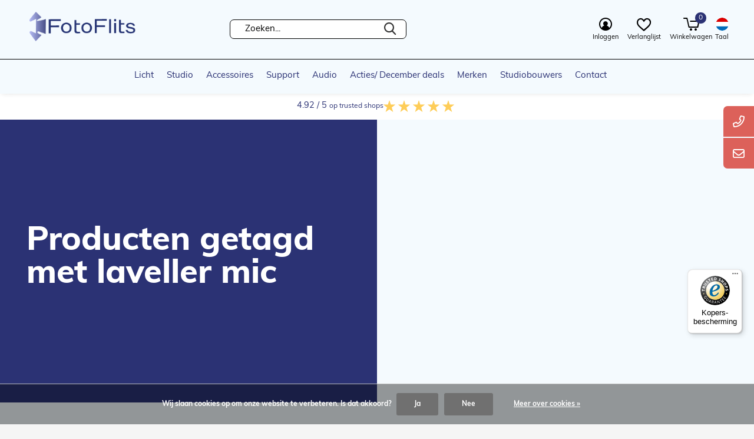

--- FILE ---
content_type: text/html;charset=utf-8
request_url: https://www.fotoflits.com/nl/tags/laveller-mic/
body_size: 29285
content:
<!doctype html>
<html class="new mobile no-usp " lang="nl" dir="ltr">
	<head>
    <!-- Google Tag Manager -->
<script>(function(w,d,s,l,i){w[l]=w[l]||[];w[l].push({'gtm.start':
new Date().getTime(),event:'gtm.js'});var f=d.getElementsByTagName(s)[0],
j=d.createElement(s),dl=l!='dataLayer'?'&l='+l:'';j.async=true;j.src=
'https://www.googletagmanager.com/gtm.js?id='+i+dl;f.parentNode.insertBefore(j,f);
})(window,document,'script','dataLayer','GTM-NQ8HTR2Z');</script>
<!-- End Google Tag Manager -->
        <meta charset="utf-8"/>
<!-- [START] 'blocks/head.rain' -->
<!--

  (c) 2008-2025 Lightspeed Netherlands B.V.
  http://www.lightspeedhq.com
  Generated: 10-12-2025 @ 00:13:00

-->
<link rel="canonical" href="https://www.fotoflits.com/nl/tags/laveller-mic/"/>
<link rel="alternate" href="https://www.fotoflits.com/nl/index.rss" type="application/rss+xml" title="Nieuwe producten"/>
<link href="https://cdn.webshopapp.com/assets/cookielaw.css?2025-02-20" rel="stylesheet" type="text/css"/>
<meta name="robots" content="noodp,noydir"/>
<meta name="google-site-verification" content="Pyw2IhnXjuEEEkxeyjhBtdnv5pHbXYvA-sDvWgboswQ"/>
<meta property="og:url" content="https://www.fotoflits.com/nl/tags/laveller-mic/?source=facebook"/>
<meta property="og:site_name" content="FotoFlits"/>
<meta property="og:title" content="laveller mic"/>
<meta property="og:description" content="Specialisten in professionele verlichting voor fotografie en video. Bouwer van in-house studio&#039;s voor videoproducties, fotografie en audio."/>
<!--[if lt IE 9]>
<script src="https://cdn.webshopapp.com/assets/html5shiv.js?2025-02-20"></script>
<![endif]-->
<!-- [END] 'blocks/head.rain' -->
		<meta charset="utf-8">
		<meta http-equiv="x-ua-compatible" content="ie=edge">
		<title>laveller mic - FotoFlits</title>
		<meta name="description" content="Specialisten in professionele verlichting voor fotografie en video. Bouwer van in-house studio&#039;s voor videoproducties, fotografie en audio.">
		<meta name="keywords" content="laveller, mic, Licht, studio, studiolicht, fotostudio, filmstudio, flitsers, fotobelichting, fotografiestudio, opnamestudio, podcaststudio, videostudio, filmlicht, videolicht">
		<meta name="theme-color" content="#ffffff">
		<meta name="MobileOptimized" content="320">
		<meta name="HandheldFriendly" content="true">
<!-- 		<meta name="viewport" content="width=device-width,initial-scale=1,maximum-scale=1,viewport-fit=cover,target-densitydpi=device-dpi,shrink-to-fit=no"> -->
    <meta name="viewport" content="width=device-width, initial-scale=1.0, maximum-scale=5.0, user-scalable=no">
    <meta name="apple-mobile-web-app-capable" content="yes">
    <meta name="apple-mobile-web-app-status-bar-style" content="black">
		<meta name="author" content="https://www.dmws.nl">
		<link rel="preload" as="style" href="https://cdn.webshopapp.com/assets/gui-2-0.css?2025-02-20">
		<link rel="preload" as="style" href="https://cdn.webshopapp.com/assets/gui-responsive-2-0.css?2025-02-20">
		<link rel="preload" href="https://fonts.googleapis.com/css?family=Muli:100,300,400,500,600,700,800,900%7CWork%20Sans:100,300,400,500,600,700,800,900&display=block" as="style">
		<link rel="preload" as="style" href="https://cdn.webshopapp.com/shops/267645/themes/181869/assets/fixed.css?20250519162923">
    <link rel="preload" as="style" href="https://cdn.webshopapp.com/shops/267645/themes/181869/assets/screen.css?20250519162923">
		<link rel="preload" as="style" href="https://cdn.webshopapp.com/shops/267645/themes/181869/assets/custom.css?20250519162923">
		<link rel="preload" as="font" href="https://cdn.webshopapp.com/shops/267645/themes/181869/assets/icomoon.woff2?20250519162923">
		<link rel="preload" as="script" href="https://cdn.webshopapp.com/assets/jquery-1-9-1.js?2025-02-20">
		<link rel="preload" as="script" href="https://cdn.webshopapp.com/assets/jquery-ui-1-10-1.js?2025-02-20">
		<link rel="preload" as="script" href="https://cdn.webshopapp.com/shops/267645/themes/181869/assets/scripts.js?20250519162923">
		<link rel="preload" as="script" href="https://cdn.webshopapp.com/shops/267645/themes/181869/assets/custom.js?20250519162923">
    <link rel="preload" as="script" href="https://cdn.webshopapp.com/assets/gui.js?2025-02-20">
		<link href="https://fonts.googleapis.com/css?family=Muli:100,300,400,500,600,700,800,900%7CWork%20Sans:100,300,400,500,600,700,800,900&display=block" rel="stylesheet" type="text/css">
		<link rel="stylesheet" media="screen" href="https://cdn.webshopapp.com/assets/gui-2-0.css?2025-02-20">
		<link rel="stylesheet" media="screen" href="https://cdn.webshopapp.com/assets/gui-responsive-2-0.css?2025-02-20">
    <link rel="stylesheet" media="screen" href="https://cdn.webshopapp.com/shops/267645/themes/181869/assets/fixed.css?20250519162923">
		<link rel="stylesheet" media="screen" href="https://cdn.webshopapp.com/shops/267645/themes/181869/assets/screen.css?20250519162923">
    <link rel="stylesheet" media="screen" href="https://cdn.webshopapp.com/shops/267645/themes/181869/assets/homepage-redesign.css?20250519162923">
		<link rel="stylesheet" media="screen" href="https://cdn.webshopapp.com/shops/267645/themes/181869/assets/custom.css?20250519162923">
		<link rel="icon" type="image/x-icon" href="https://cdn.webshopapp.com/shops/267645/themes/181869/v/2042471/assets/favicon.png?20250411104943">
		<link rel="apple-touch-icon" href="https://cdn.webshopapp.com/shops/267645/themes/181869/assets/apple-touch-icon.png?20250519162923">
		<link rel="mask-icon" href="https://cdn.webshopapp.com/shops/267645/themes/181869/assets/safari-pinned-tab.svg?20250519162923" color="#000000">
		<link rel="manifest" href="https://cdn.webshopapp.com/shops/267645/themes/181869/assets/manifest.json?20250519162923">
		<link rel="preconnect" href="https://ajax.googleapis.com">
		<link rel="preconnect" href="//cdn.webshopapp.com/">
		<link rel="preconnect" href="https://fonts.googleapis.com">
		<link rel="preconnect" href="https://fonts.gstatic.com" crossorigin>
		<link rel="dns-prefetch" href="https://ajax.googleapis.com">
		<link rel="dns-prefetch" href="//cdn.webshopapp.com/">	
		<link rel="dns-prefetch" href="https://fonts.googleapis.com">
		<link rel="dns-prefetch" href="https://fonts.gstatic.com" crossorigin>
    <link rel="stylesheet" href="https://use.typekit.net/axe7twu.css">
    <script src="https://cdn.webshopapp.com/assets/jquery-1-9-1.js?2025-02-20"></script>
    <script src="https://cdn.webshopapp.com/assets/jquery-ui-1-10-1.js?2025-02-20"></script>
		<meta name="msapplication-config" content="https://cdn.webshopapp.com/shops/267645/themes/181869/assets/browserconfig.xml?20250519162923">
<meta property="og:title" content="laveller mic">
<meta property="og:type" content="website"> 
<meta property="og:description" content="Specialisten in professionele verlichting voor fotografie en video. Bouwer van in-house studio&#039;s voor videoproducties, fotografie en audio.">
<meta property="og:site_name" content="FotoFlits">
<meta property="og:url" content="https://www.fotoflits.com/">
<meta property="og:image" content="https://cdn.webshopapp.com/shops/267645/themes/181869/v/1919161/assets/banner-grid-banner-1-image.jpg?20230821142411">
<meta name="twitter:title" content="laveller mic">
<meta name="twitter:description" content="Specialisten in professionele verlichting voor fotografie en video. Bouwer van in-house studio&#039;s voor videoproducties, fotografie en audio.">
<meta name="twitter:site" content="FotoFlits">
<meta name="twitter:card" content="https://cdn.webshopapp.com/shops/267645/themes/181869/v/1858355/assets/logo.png?20230426081157">
<meta name="twitter:image" content="https://cdn.webshopapp.com/shops/267645/themes/181869/v/1919161/assets/banner-grid-banner-1-image.jpg?20230821142411">
<script type="application/ld+json">
  [
        {
      "@context": "http://schema.org/",
      "@type": "Organization",
      "url": "https://www.fotoflits.com/",
      "name": "FotoFlits",
      "legalName": "FotoFlits",
      "description": "Specialisten in professionele verlichting voor fotografie en video. Bouwer van in-house studio&#039;s voor videoproducties, fotografie en audio.",
      "logo": "https://cdn.webshopapp.com/shops/267645/themes/181869/v/1858355/assets/logo.png?20230426081157",
      "image": "https://cdn.webshopapp.com/shops/267645/themes/181869/v/1919161/assets/banner-grid-banner-1-image.jpg?20230821142411",
      "contactPoint": {
        "@type": "ContactPoint",
        "contactType": "Customer service",
        "telephone": "+31(0)75-6841742"
      },
      "address": {
        "@type": "PostalAddress",
        "streetAddress": "Soldaatweg 42-44",
        "addressLocality": "Nederland",
        "postalCode": "1521 RL Wormerveer",
        "addressCountry": "NL"
      }
         
    },
    { 
      "@context": "http://schema.org", 
      "@type": "WebSite", 
      "url": "https://www.fotoflits.com/", 
      "name": "FotoFlits",
      "description": "Specialisten in professionele verlichting voor fotografie en video. Bouwer van in-house studio&#039;s voor videoproducties, fotografie en audio.",
      "author": [
        {
          "@type": "Organization",
          "url": "https://www.dmws.nl/",
          "name": "DMWS B.V.",
          "address": {
            "@type": "PostalAddress",
            "streetAddress": "Klokgebouw 195 (Strijp-S)",
            "addressLocality": "Eindhoven",
            "addressRegion": "NB",
            "postalCode": "5617 AB",
            "addressCountry": "NL"
          }
        }
      ]
    }
  ]
</script>    	</head>
	<body>
   <!-- Google Tag Manager (noscript) -->
<noscript><iframe src="https://www.googletagmanager.com/ns.html?id=GTM-NQ8HTR2Z"
height="0" width="0" style="display:none;visibility:hidden"></iframe></noscript>
<!-- End Google Tag Manager (noscript) -->
  	    <ul class="hidden-data hidden"><li>267645</li><li>181869</li><li>ja</li><li>nl</li><li>live</li><li></li><li>https://www.fotoflits.com/nl/</li></ul><div id="root" ><!-- <div id="header-border"></div> --><header id="top" class=" static"><p id="logo" class="text-center"><a href="https://www.fotoflits.com/nl/" accesskey="h"><img src="https://cdn.webshopapp.com/shops/267645/themes/181869/v/1858355/assets/logo.png?20230426081157" alt="FotoFlits, meer dan licht alleen"></a></p><form action="https://www.fotoflits.com/nl/search/" method="get" id="formSearch" class="d-flex align-center" data-search-type="desktop"><p><label for="q">Zoeken...</label><!--       Niet in page zoeken, maar enkel in de titel --><input id="q" name="q" type="search" value="" autocomplete="off" required data-input="desktop"><button type="submit">Zoeken</button></p><div class="search-autocomplete" data-search-type="desktop"><h2>Zoekresultaten</h2><ul class="list-cart small m20"></ul><h2>Suggesties</h2><ul class="list-box"><li><a href="https://www.fotoflits.com/nl/tags/achtergrond/">Achtergrond</a></li><li><a href="https://www.fotoflits.com/nl/tags/background/">Background</a></li><li><a href="https://www.fotoflits.com/nl/tags/elb-1200/">ELB 1200</a></li><li><a href="https://www.fotoflits.com/nl/tags/elb-400/">ELB 400</a></li><li><a href="https://www.fotoflits.com/nl/tags/elb-500/">ELB 500</a></li><li><a href="https://www.fotoflits.com/nl/tags/elb1200/">ELB1200</a></li><li><a href="https://www.fotoflits.com/nl/tags/elb400/">ELB400</a></li><li><a href="https://www.fotoflits.com/nl/tags/led/">LED</a></li><li><a href="https://www.fotoflits.com/nl/tags/portable/">Portable</a></li><li><a href="https://www.fotoflits.com/nl/tags/ranger-quadra/">Ranger Quadra</a></li></ul></div></form><!--   <div class="inner-top-middle d-flex align-center"><div class="support-info d-flex align-center"><a href="#" class="support-link"><div class="support-icon"><svg xmlns="http://www.w3.org/2000/svg" width="23.08" height="23.08" viewBox="0 0 23.08 23.08"><path id="Icon_awesome-plus-circle" data-name="Icon awesome-plus-circle" d="M12.1.562A11.54,11.54,0,1,0,23.643,12.1,11.538,11.538,0,0,0,12.1.562Zm6.7,12.843a.56.56,0,0,1-.558.558H13.964v4.281a.56.56,0,0,1-.558.558H10.8a.56.56,0,0,1-.558-.558V13.964H5.96a.56.56,0,0,1-.558-.558V10.8a.56.56,0,0,1,.558-.558h4.281V5.96A.56.56,0,0,1,10.8,5.4h2.606a.56.56,0,0,1,.558.558v4.281h4.281a.56.56,0,0,1,.558.558Z" transform="translate(-0.563 -0.563)"/></svg></div><span>Over ons</span></a><a href="#" class="support-link"><div class="support-icon"><svg id="Icon_ionic-ios-mail" data-name="Icon ionic-ios-mail" xmlns="http://www.w3.org/2000/svg" width="28.97" height="20.056" viewBox="0 0 28.97 20.056"><path id="Path_2" data-name="Path 2" d="M32.109,10.357l-7.493,7.633a.135.135,0,0,0,0,.195l5.244,5.585a.9.9,0,0,1,0,1.281.908.908,0,0,1-1.281,0l-5.223-5.564a.143.143,0,0,0-.2,0l-1.274,1.3a5.607,5.607,0,0,1-4,1.685A5.72,5.72,0,0,1,13.8,20.733l-1.226-1.247a.143.143,0,0,0-.2,0L7.15,25.051a.908.908,0,0,1-1.281,0,.9.9,0,0,1,0-1.281l5.244-5.585a.148.148,0,0,0,0-.195l-7.5-7.633a.137.137,0,0,0-.237.1V25.726A2.235,2.235,0,0,0,5.6,27.955H30.117a2.235,2.235,0,0,0,2.228-2.228V10.454A.139.139,0,0,0,32.109,10.357Z" transform="translate(-3.375 -7.898)"/><path id="Path_3" data-name="Path 3" d="M17.868,20.626a3.786,3.786,0,0,0,2.723-1.142L31.518,8.362a2.189,2.189,0,0,0-1.379-.487H5.6a2.174,2.174,0,0,0-1.379.487L15.152,19.484A3.787,3.787,0,0,0,17.868,20.626Z" transform="translate(-3.383 -7.875)"/></svg></div><span>Contact</span></a></div></div> --><nav id="skip"><ul><li><a href="#nav" accesskey="n">Ga naar navigatie (n)</a></li><li><a href="#content" accesskey="c">Ga naar inhoud (c)</a></li><li><a href="#footer" accesskey="f">Ga naar footer (f)</a></li></ul></nav><nav id="nav" aria-label="Kies een categorie" class="align-center"><ul id="main-menu"><li ><a  href="https://www.fotoflits.com/nl/licht/">Licht</a><ul><li><a href="https://www.fotoflits.com/nl/licht/flitsapparatuur/">Flitsapparatuur</a><ul><li><a href="https://www.fotoflits.com/nl/licht/flitsapparatuur/studioflitsers/">Studioflitsers </a><ul class="mobily-only"><li><a href="https://www.fotoflits.com/nl/licht/flitsapparatuur/studioflitsers/elinchrom-d-lite-rx/">Elinchrom D-Lite RX</a></li><li><a href="https://www.fotoflits.com/nl/licht/flitsapparatuur/studioflitsers/elinchrom-elc-ttl/">Elinchrom ELC TTL </a></li><li><a href="https://www.fotoflits.com/nl/licht/flitsapparatuur/studioflitsers/elinchrom-elc-pro-hd/">Elinchrom ELC Pro HD</a></li><li><a href="https://www.fotoflits.com/nl/licht/flitsapparatuur/studioflitsers/elinchrom-one/">Elinchrom ONE</a></li><li><a href="https://www.fotoflits.com/nl/licht/flitsapparatuur/studioflitsers/elinchrom-three/">Elinchrom THREE</a></li><li><a href="https://www.fotoflits.com/nl/licht/flitsapparatuur/studioflitsers/elinchrom-five/">Elinchrom FIVE</a></li><li><a href="https://www.fotoflits.com/nl/licht/flitsapparatuur/studioflitsers/broncolor-siros-s/">Broncolor Siros S </a></li><li><a href="https://www.fotoflits.com/nl/licht/flitsapparatuur/studioflitsers/power-packs-lampen/">Power packs + Lampen</a></li></ul></li><li><a href="https://www.fotoflits.com/nl/licht/flitsapparatuur/outdoor-accu-flitsers/">Outdoor / accu flitsers</a><ul class="mobily-only"><li><a href="https://www.fotoflits.com/nl/licht/flitsapparatuur/outdoor-accu-flitsers/outdoor-accu/">Outdoor/ Accu</a></li><li><a href="https://www.fotoflits.com/nl/licht/flitsapparatuur/outdoor-accu-flitsers/elinchrom-one/">Elinchrom ONE</a></li><li><a href="https://www.fotoflits.com/nl/licht/flitsapparatuur/outdoor-accu-flitsers/elinchrom-three/">Elinchrom THREE</a></li><li><a href="https://www.fotoflits.com/nl/licht/flitsapparatuur/outdoor-accu-flitsers/elinchrom-five/">Elinchrom FIVE</a></li><li><a href="https://www.fotoflits.com/nl/licht/flitsapparatuur/outdoor-accu-flitsers/elinchrom-elb-500-ttl/">Elinchrom ELB 500 TTL</a></li><li><a href="https://www.fotoflits.com/nl/licht/flitsapparatuur/outdoor-accu-flitsers/elinchrom-elb-1200/">Elinchrom ELB 1200</a></li><li><a href="https://www.fotoflits.com/nl/licht/flitsapparatuur/outdoor-accu-flitsers/broncolor-siros-l/">Broncolor Siros L</a></li><li><a href="https://www.fotoflits.com/nl/licht/flitsapparatuur/outdoor-accu-flitsers/accessoires-accu-flitsers/">Accessoires Accu Flitsers</a></li></ul></li><li><a href="https://www.fotoflits.com/nl/licht/flitsapparatuur/flitsbuizen-instellampen-zekeringen/">Flitsbuizen, instellampen &amp; zekeringen</a><ul class="mobily-only"><li><a href="https://www.fotoflits.com/nl/licht/flitsapparatuur/flitsbuizen-instellampen-zekeringen/licht-accessoires/">Licht Accessoires </a></li></ul></li><li><a href="https://www.fotoflits.com/nl/licht/flitsapparatuur/bekijk-alle-flitsers/">Bekijk alle flitsers</a></li></ul></li><li><a href="https://www.fotoflits.com/nl/licht/continu-videolicht/">Continu / Videolicht </a><ul><li><a href="https://www.fotoflits.com/nl/licht/continu-videolicht/led-verlichting/">LED Verlichting</a><ul class="mobily-only"><li><a href="https://www.fotoflits.com/nl/licht/continu-videolicht/led-verlichting/elinchrom-led/">Elinchrom LED</a></li><li><a href="https://www.fotoflits.com/nl/licht/continu-videolicht/led-verlichting/led-tubes/">LED Tubes</a></li><li><a href="https://www.fotoflits.com/nl/licht/continu-videolicht/led-verlichting/led-panelen/">LED panelen</a></li><li><a href="https://www.fotoflits.com/nl/licht/continu-videolicht/led-verlichting/led-lampen/">LED lampen</a></li></ul></li><li><a href="https://www.fotoflits.com/nl/licht/continu-videolicht/metaal-halide-verlichting/">Metaal Halide verlichting</a></li><li><a href="https://www.fotoflits.com/nl/licht/continu-videolicht/fluorescentie-verlichting/">Fluorescentie verlichting</a></li><li><a href="https://www.fotoflits.com/nl/licht/continu-videolicht/halogeen-verlichting/">Halogeen verlichting</a></li></ul></li><li><a href="https://www.fotoflits.com/nl/licht/accus-stroom/">Accu&#039;s &amp; stroom</a><ul><li><a href="https://www.fotoflits.com/nl/licht/accus-stroom/accus/">Accu&#039;s</a></li><li><a href="https://www.fotoflits.com/nl/licht/accus-stroom/acculaders/">Acculaders</a></li><li><a href="https://www.fotoflits.com/nl/licht/accus-stroom/snoeren-kabels/">Snoeren &amp; Kabels</a></li></ul></li><li><a href="https://www.fotoflits.com/nl/licht/lichtvormers/">Lichtvormers</a><ul><li><a href="https://www.fotoflits.com/nl/licht/lichtvormers/reflectoren/">Reflectoren</a><ul class="mobily-only"><li><a href="https://www.fotoflits.com/nl/licht/lichtvormers/reflectoren/reflector-accessoires/">Reflector accessoires</a></li></ul></li><li><a href="https://www.fotoflits.com/nl/licht/lichtvormers/softboxen/">Softboxen</a><ul class="mobily-only"><li><a href="https://www.fotoflits.com/nl/licht/lichtvormers/softboxen/portalite-softboxen/">Portalite Softboxen</a></li><li><a href="https://www.fotoflits.com/nl/licht/lichtvormers/softboxen/rotalux-go-softboxen/">Rotalux Go Softboxen</a></li><li><a href="https://www.fotoflits.com/nl/licht/lichtvormers/softboxen/rotalux/">Rotalux</a></li><li><a href="https://www.fotoflits.com/nl/licht/lichtvormers/softboxen/litemotiv-para/">Litemotiv Para</a></li><li><a href="https://www.fotoflits.com/nl/licht/lichtvormers/softboxen/indirecte-softboxen/">Indirecte softboxen</a></li><li><a href="https://www.fotoflits.com/nl/licht/lichtvormers/softboxen/softboxen-voor-continu-lampen/">Softboxen voor continu lampen</a></li><li><a href="https://www.fotoflits.com/nl/licht/lichtvormers/softboxen/diffusers/">Diffusers</a></li><li><a href="https://www.fotoflits.com/nl/licht/lichtvormers/softboxen/directe-softboxen/">Directe softboxen</a></li><li><a href="https://www.fotoflits.com/nl/licht/lichtvormers/softboxen/elinchrom-softbox-spare-parts/">Elinchrom Softbox Spare Parts</a></li></ul></li><li><a href="https://www.fotoflits.com/nl/licht/lichtvormers/softbox-grids/">Softbox grids</a></li><li><a href="https://www.fotoflits.com/nl/licht/lichtvormers/flitsparaplus/">Flitsparaplu&#039;s</a><ul class="mobily-only"><li><a href="https://www.fotoflits.com/nl/licht/lichtvormers/flitsparaplus/paraplus-elinchrom/">Paraplu&#039;s Elinchrom</a></li><li><a href="https://www.fotoflits.com/nl/licht/lichtvormers/flitsparaplus/paraplu-accessoires/">Paraplu accessoires</a></li><li><a href="https://www.fotoflits.com/nl/licht/lichtvormers/flitsparaplus/photek-paraplus/">Photek Paraplu&#039;s</a></li></ul></li><li><a href="https://www.fotoflits.com/nl/licht/lichtvormers/barndoors-kleppensets/">Barndoors / Kleppensets</a></li><li><a href="https://www.fotoflits.com/nl/licht/lichtvormers/filters-gels/">Filters &amp; Gels</a></li><li><a href="https://www.fotoflits.com/nl/licht/lichtvormers/domes/">Domes</a></li><li><a href="https://www.fotoflits.com/nl/licht/lichtvormers/speedringen-adapters/">Speedringen &amp; Adapters</a></li><li><a href="https://www.fotoflits.com/nl/licht/lichtvormers/optiek/">Optiek</a></li><li><a href="https://www.fotoflits.com/nl/licht/lichtvormers/ocf/">OCF </a></li></ul></li><li><a href="https://www.fotoflits.com/nl/licht/remote/">Remote </a></li><li><a href="https://www.fotoflits.com/nl/licht/reflectie-diffusie/">Reflectie &amp; Diffusie</a><ul><li><a href="https://www.fotoflits.com/nl/licht/reflectie-diffusie/reflectie-diffusie-toebehoren/">Reflectie &amp; Diffusie Toebehoren </a></li><li><a href="https://www.fotoflits.com/nl/licht/reflectie-diffusie/reflectiepanelen-diffusie-schermen/">Reflectiepanelen &amp; diffusie schermen</a><ul class="mobily-only"><li><a href="https://www.fotoflits.com/nl/licht/reflectie-diffusie/reflectiepanelen-diffusie-schermen/patterns/">Patterns</a></li><li><a href="https://www.fotoflits.com/nl/licht/reflectie-diffusie/reflectiepanelen-diffusie-schermen/schermen/">Schermen</a><ul><li><a href="https://www.fotoflits.com/nl/licht/reflectie-diffusie/reflectiepanelen-diffusie-schermen/schermen/butterfly-systemen/">Butterfly Systemen</a></li><li><a href="https://www.fotoflits.com/nl/licht/reflectie-diffusie/reflectiepanelen-diffusie-schermen/schermen/diffusie-schermen/">Diffusie schermen</a></li></ul></li></ul></li><li><a href="https://www.fotoflits.com/nl/licht/reflectie-diffusie/trigrip-panelen/">Trigrip panelen</a></li></ul></li><li><a href="https://www.fotoflits.com/nl/licht/kleur-licht-kalibratie/">Kleur- &amp; Licht kalibratie</a></li></ul></li><li ><a  href="https://www.fotoflits.com/nl/studio/">Studio</a><ul><li><a href="https://www.fotoflits.com/nl/studio/contragewichten/">Contragewichten</a></li><li><a href="https://www.fotoflits.com/nl/studio/statieven/">Statieven</a><ul><li><a href="https://www.fotoflits.com/nl/studio/statieven/lampstatieven/">Lampstatieven</a><ul class="mobily-only"><li><a href="https://www.fotoflits.com/nl/studio/statieven/lampstatieven/autopoles/">Autopoles</a></li><li><a href="https://www.fotoflits.com/nl/studio/statieven/lampstatieven/c-stands/">C-stands</a></li><li><a href="https://www.fotoflits.com/nl/studio/statieven/lampstatieven/compacte-statieven/">Compacte statieven</a></li><li><a href="https://www.fotoflits.com/nl/studio/statieven/lampstatieven/driepoot-lampstatieven/">Driepoot lampstatieven</a></li><li><a href="https://www.fotoflits.com/nl/studio/statieven/lampstatieven/hengel-boom-statieven/">Hengel- / Boom statieven</a></li><li><a href="https://www.fotoflits.com/nl/studio/statieven/lampstatieven/roller-stands/">Roller Stands</a></li><li><a href="https://www.fotoflits.com/nl/studio/statieven/lampstatieven/wind-up-lampstatieven/">Wind-up lampstatieven</a></li></ul></li><li><a href="https://www.fotoflits.com/nl/studio/statieven/cranes/">Cranes</a></li><li><a href="https://www.fotoflits.com/nl/studio/statieven/overhead-stands/">Overhead Stands</a></li><li><a href="https://www.fotoflits.com/nl/studio/statieven/monopods/">Monopods</a></li><li><a href="https://www.fotoflits.com/nl/studio/statieven/video-statieven/">Video statieven</a></li><li><a href="https://www.fotoflits.com/nl/studio/statieven/camerastatieven/">Camerastatieven</a></li><li><a href="https://www.fotoflits.com/nl/studio/statieven/repro-zuilstatieven/">Repro- &amp; Zuilstatieven</a></li><li><a href="https://www.fotoflits.com/nl/studio/statieven/statiefkoppen/">Statiefkoppen</a><ul class="mobily-only"><li><a href="https://www.fotoflits.com/nl/studio/statieven/statiefkoppen/video-koppen/">Video koppen</a></li><li><a href="https://www.fotoflits.com/nl/studio/statieven/statiefkoppen/foto-koppen/">Foto koppen</a></li><li><a href="https://www.fotoflits.com/nl/studio/statieven/statiefkoppen/camera-platen/">Camera Platen</a></li></ul></li><li><a href="https://www.fotoflits.com/nl/studio/statieven/sliders/">Sliders</a></li><li><a href="https://www.fotoflits.com/nl/studio/statieven/achtergrondstatieven/">Achtergrondstatieven</a></li></ul></li><li><a href="https://www.fotoflits.com/nl/studio/dollys-casters/">Dolly&#039;s &amp; Casters</a></li><li><a href="https://www.fotoflits.com/nl/studio/studio-attributen/">Studio attributen</a></li><li><a href="https://www.fotoflits.com/nl/studio/achtergrond-inrichting/">Achtergrond &amp; Inrichting</a><ul><li><a href="https://www.fotoflits.com/nl/studio/achtergrond-inrichting/wanden-panelen/">Wanden &amp; Panelen</a><ul class="mobily-only"><li><a href="https://www.fotoflits.com/nl/studio/achtergrond-inrichting/wanden-panelen/opvouwbare-achtergrond-panelen/">Opvouwbare achtergrond panelen</a></li><li><a href="https://www.fotoflits.com/nl/studio/achtergrond-inrichting/wanden-panelen/achtergrond-lichtwanden/">Achtergrond lichtwanden</a></li></ul></li><li><a href="https://www.fotoflits.com/nl/studio/achtergrond-inrichting/papierrollen/">Papierrollen</a><ul class="mobily-only"><li><a href="https://www.fotoflits.com/nl/studio/achtergrond-inrichting/papierrollen/papierrollen-135cm/">Papierrollen 135cm</a></li><li><a href="https://www.fotoflits.com/nl/studio/achtergrond-inrichting/papierrollen/papierrollen-218cm/">Papierrollen 218cm</a></li><li><a href="https://www.fotoflits.com/nl/studio/achtergrond-inrichting/papierrollen/achtergrond-papierrol-275cm/">Achtergrond Papierrol 275cm</a></li><li><a href="https://www.fotoflits.com/nl/studio/achtergrond-inrichting/papierrollen/papierrollen-355cm/">Papierrollen 355cm</a></li></ul></li><li><a href="https://www.fotoflits.com/nl/studio/achtergrond-inrichting/vinyl/">Vinyl</a></li><li><a href="https://www.fotoflits.com/nl/studio/achtergrond-inrichting/achtergrond-doek/">Achtergrond doek</a></li><li><a href="https://www.fotoflits.com/nl/studio/achtergrond-inrichting/special-effects-attributen/">Special Effects &amp; Attributen</a><ul class="mobily-only"><li><a href="https://www.fotoflits.com/nl/studio/achtergrond-inrichting/special-effects-attributen/studio-attributen/">Studio Attributen</a></li></ul></li><li><a href="https://www.fotoflits.com/nl/studio/achtergrond-inrichting/chroma-key-achtergronden/">Chroma Key Achtergronden</a></li><li><a href="https://www.fotoflits.com/nl/studio/achtergrond-inrichting/achtergrond-support-systemen/">Achtergrond Support Systemen</a></li></ul></li><li><a href="https://www.fotoflits.com/nl/studio/productfotografie/">Productfotografie</a><ul><li><a href="https://www.fotoflits.com/nl/studio/productfotografie/opname-tenten/">Opname tenten</a></li><li><a href="https://www.fotoflits.com/nl/studio/productfotografie/opnametafels/">Opnametafels</a></li><li><a href="https://www.fotoflits.com/nl/studio/productfotografie/360-graden-fotografie/">360 graden fotografie</a></li><li><a href="https://www.fotoflits.com/nl/studio/productfotografie/repro-zuilen/">Repro zuilen</a></li><li><a href="https://www.fotoflits.com/nl/studio/productfotografie/accessoires-hulpstukken/">Accessoires &amp; hulpstukken</a></li></ul></li><li><a href="https://www.fotoflits.com/nl/studio/bevestigingsmaterialen/">Bevestigingsmaterialen</a><ul><li><a href="https://www.fotoflits.com/nl/studio/bevestigingsmaterialen/extensie-armen/">Extensie armen</a></li><li><a href="https://www.fotoflits.com/nl/studio/bevestigingsmaterialen/klemmen-grips/">Klemmen &amp; grips</a></li><li><a href="https://www.fotoflits.com/nl/studio/bevestigingsmaterialen/studs-receptoren-pins/">Studs, receptoren &amp; pins</a></li><li><a href="https://www.fotoflits.com/nl/studio/bevestigingsmaterialen/plafond-railsystemen/">Plafond railsystemen</a></li><li><a href="https://www.fotoflits.com/nl/studio/bevestigingsmaterialen/muur-plafondbevestigingen/">Muur- &amp;  plafondbevestigingen</a></li><li><a href="https://www.fotoflits.com/nl/studio/bevestigingsmaterialen/grip-heads/">Grip heads</a></li><li><a href="https://www.fotoflits.com/nl/studio/bevestigingsmaterialen/monitor-bevestigingen/">Monitor bevestigingen</a></li><li><a href="https://www.fotoflits.com/nl/studio/bevestigingsmaterialen/brackets-haken-hangers/">Brackets, haken &amp; hangers</a></li><li><a href="https://www.fotoflits.com/nl/studio/bevestigingsmaterialen/adapters/">Adapters</a></li><li><a href="https://www.fotoflits.com/nl/studio/bevestigingsmaterialen/achtergrond-bevestigingssystemen/">Achtergrond bevestigingssystemen</a></li><li class="strong"><a href="https://www.fotoflits.com/nl/studio/bevestigingsmaterialen/">Bekijk alles Bevestigingsmaterialen</a></li></ul></li><li><a href="https://www.fotoflits.com/nl/studio/workflow/">Workflow</a><ul><li><a href="https://www.fotoflits.com/nl/studio/workflow/bediening-controle/">Bediening &amp; Controle</a><ul class="mobily-only"><li><a href="https://www.fotoflits.com/nl/studio/workflow/bediening-controle/connectie/">Connectie</a><ul><li><a href="https://www.fotoflits.com/nl/studio/workflow/bediening-controle/connectie/elinchrom-skyport/">Elinchrom Skyport</a></li></ul></li><li><a href="https://www.fotoflits.com/nl/studio/workflow/bediening-controle/lichtmeters-kleurmanagement/">Lichtmeters &amp; kleurmanagement</a></li><li><a href="https://www.fotoflits.com/nl/studio/workflow/bediening-controle/dmx-afstandsbedieningen/">DMX &amp; afstandsbedieningen</a><ul><li><a href="https://www.fotoflits.com/nl/studio/workflow/bediening-controle/dmx-afstandsbedieningen/dmx-lichttafels/">DMX Lichttafels</a></li></ul></li><li><a href="https://www.fotoflits.com/nl/studio/workflow/bediening-controle/triggers-ontvangers/">Triggers &amp; Ontvangers</a><ul><li><a href="https://www.fotoflits.com/nl/studio/workflow/bediening-controle/triggers-ontvangers/triggers-overig/">Triggers overig</a></li></ul></li></ul></li><li><a href="https://www.fotoflits.com/nl/studio/workflow/laptop-computer-tafels/">Laptop &amp; Computer tafels</a></li><li><a href="https://www.fotoflits.com/nl/studio/workflow/kalibratie/">Kalibratie</a></li><li><a href="https://www.fotoflits.com/nl/studio/workflow/tethering/">Tethering</a><ul class="mobily-only"><li><a href="https://www.fotoflits.com/nl/studio/workflow/tethering/tethering-bescherming/">Tethering &amp;  Bescherming</a></li></ul></li></ul></li><li><a href="https://www.fotoflits.com/nl/studio/youtube-studio/">YouTube Studio</a><ul><li><a href="https://www.fotoflits.com/nl/studio/youtube-studio/handgrips/">Handgrips</a></li><li><a href="https://www.fotoflits.com/nl/studio/youtube-studio/mini-statieven/">(Mini) statieven</a></li><li><a href="https://www.fotoflits.com/nl/studio/youtube-studio/microfoons/">Microfoons</a></li><li><a href="https://www.fotoflits.com/nl/studio/youtube-studio/livestreamen/">Livestreamen</a></li><li><a href="https://www.fotoflits.com/nl/studio/youtube-studio/lampen/">Lampen</a></li><li><a href="https://www.fotoflits.com/nl/studio/youtube-studio/achtergronden/">Achtergronden</a></li><li><a href="https://www.fotoflits.com/nl/studio/youtube-studio/mobiele-filmkits-vlogger-kits/">Mobiele filmkits | Vlogger-kits</a></li></ul></li><li><a href="https://www.fotoflits.com/nl/studio/plafondrailsystemen/">Plafondrailsystemen</a></li></ul></li><li ><a  href="https://www.fotoflits.com/nl/accessoires/">Accessoires</a><ul><li><a href="https://www.fotoflits.com/nl/accessoires/koffers-tassen/">Koffers &amp; Tassen</a><ul><li><a href="https://www.fotoflits.com/nl/accessoires/koffers-tassen/tassen/">Tassen</a><ul class="mobily-only"><li><a href="https://www.fotoflits.com/nl/accessoires/koffers-tassen/tassen/koffers-tassen-voor-lampen/">Koffers &amp; Tassen voor lampen</a></li><li><a href="https://www.fotoflits.com/nl/accessoires/koffers-tassen/tassen/tassen-voor-camera-statieven/">Tassen voor camera statieven</a></li><li><a href="https://www.fotoflits.com/nl/accessoires/koffers-tassen/tassen/tassen-voor-lamp-statieven/">Tassen voor lamp statieven</a></li><li><a href="https://www.fotoflits.com/nl/accessoires/koffers-tassen/tassen/tassen-voor-lichtvormers/">Tassen voor Lichtvormers</a></li></ul></li><li><a href="https://www.fotoflits.com/nl/accessoires/koffers-tassen/rolkoffers/">Rolkoffers</a></li><li><a href="https://www.fotoflits.com/nl/accessoires/koffers-tassen/fotografie-rugzakken/">Fotografie rugzakken</a></li></ul></li><li><a href="https://www.fotoflits.com/nl/accessoires/studio-attributen/">Studio Attributen</a></li></ul></li><li ><a  href="https://www.fotoflits.com/nl/support/">Support</a><ul><li><a href="https://www.fotoflits.com/nl/support/support/">Support</a></li><li><a href="https://www.fotoflits.com/nl/support/verrekijkers/">Verrekijkers</a></li><li><a href="https://www.fotoflits.com/nl/support/cadeau-tips/">Cadeau Tips</a></li><li><a href="https://www.fotoflits.com/nl/support/educatie/">Educatie</a><ul><li><a href="https://www.fotoflits.com/nl/support/educatie/workshops-trainingen/">Workshops &amp; Trainingen</a></li><li><a href="https://www.fotoflits.com/nl/support/educatie/boeken/">Boeken</a></li><li><a href="https://www.fotoflits.com/nl/support/educatie/dvds/">DVD&#039;s</a></li></ul></li><li><a href="https://www.fotoflits.com/nl/support/merchandise/">Merchandise</a></li></ul></li><li ><a  href="https://www.fotoflits.com/nl/audio/">Audio</a><ul><li><a href="https://www.fotoflits.com/nl/audio/microfoons/">Microfoons</a><ul><li><a href="https://www.fotoflits.com/nl/audio/microfoons/smartphone-microfoons/">Smartphone Microfoons</a></li><li><a href="https://www.fotoflits.com/nl/audio/microfoons/camera-microfoons/">Camera microfoons</a></li><li><a href="https://www.fotoflits.com/nl/audio/microfoons/hand-reportage-microfoons/">Hand / reportage microfoons</a></li><li><a href="https://www.fotoflits.com/nl/audio/microfoons/studio-inspreek-microfoons/">Studio / inspreek microfoons</a></li><li><a href="https://www.fotoflits.com/nl/audio/microfoons/draadloze-microfoons/">Draadloze microfoons</a></li></ul></li><li><a href="https://www.fotoflits.com/nl/audio/microfoon-accessoires/">Microfoon accessoires</a><ul><li><a href="https://www.fotoflits.com/nl/audio/microfoon-accessoires/audio-kabels/">Audio kabels</a></li><li><a href="https://www.fotoflits.com/nl/audio/microfoon-accessoires/plop-windfilters/">Plop- &amp; Windfilters</a></li><li><a href="https://www.fotoflits.com/nl/audio/microfoon-accessoires/klemmen-houders/">Klemmen &amp; houders</a></li><li><a href="https://www.fotoflits.com/nl/audio/microfoon-accessoires/overige-audio-accessoires/">Overige audio accessoires</a></li></ul></li><li><a href="https://www.fotoflits.com/nl/audio/overig/">Overig</a><ul><li><a href="https://www.fotoflits.com/nl/audio/overig/vlogger-kits-mobiele-filmkits/">Vlogger-kits | Mobiele filmkits</a></li><li><a href="https://www.fotoflits.com/nl/audio/overig/monitoren-fieldrecorders/">Monitoren &amp; Fieldrecorders</a></li><li><a href="https://www.fotoflits.com/nl/audio/overig/koptelefoons/">Koptelefoons</a></li></ul></li><li><a href="https://www.fotoflits.com/nl/audio/podcast/">Podcast</a></li></ul></li><li ><a  href="https://www.fotoflits.com/nl/acties-december-deals/">Acties/ December deals</a><ul><li><a href="https://www.fotoflits.com/nl/acties-december-deals/promos-combi-deals/">Promo&#039;s &amp; Combi-deals</a></li><li><a href="https://www.fotoflits.com/nl/acties-december-deals/magazijn-opruiming/">Magazijn opruiming</a></li><li><a href="https://www.fotoflits.com/nl/acties-december-deals/ex-demo/">Ex Demo</a></li><li><a href="https://www.fotoflits.com/nl/acties-december-deals/occasion/">Occasion</a></li></ul></li><li ><a accesskey="4" href="https://www.fotoflits.com/nl/brands/">Merken</a><div class="double"><div><h3>Onze favoriete merken</h3><ul class="double"><li><a href="https://www.fotoflits.com/nl/brands/arri/">Arri </a></li><li><a href="https://www.fotoflits.com/nl/brands/avenger/">Avenger</a></li><li><a href="https://www.fotoflits.com/nl/brands/cambo/">Cambo</a></li><li><a href="https://www.fotoflits.com/nl/brands/cameleon/">Cameleon</a></li><li><a href="https://www.fotoflits.com/nl/brands/elinchrom/">Elinchrom</a></li><li><a href="https://www.fotoflits.com/nl/brands/kupo-grip/">Kupo Grip</a></li><li><a href="https://www.fotoflits.com/nl/brands/ledgo/">Ledgo</a></li><li><a href="https://www.fotoflits.com/nl/brands/manfrotto/">Manfrotto</a></li><li><a href="https://www.fotoflits.com/nl/brands/rde/">RØDE</a></li><li><a href="https://www.fotoflits.com/nl/brands/tethertools/">TetherTools</a></li></ul></div><div></div></div></li><li ><a  target="_blank" href="https://www.studiobouwers.nl/nl/home?utm_term=studiobouw&amp;utm_campaign=Studiobouwers+%7C+Search&amp;utm_source=adwords&amp;utm_medium=ppc&amp;hsa_acc=4506240345&amp;hsa_cam=21257048389&amp;hsa_grp=160528760783&amp;hsa_ad=699737680314&amp;hsa_src=g&amp;hsa_tgt=kwd-2276015689422&amp;hsa_kw=stu">Studiobouwers</a></li><li ><a   href="https://www.fotoflits.com/nl/service/contact/">Contact</a></li></ul><ul id="top-menu"><li class="login"><a href=""><i class="icon-user-circle"></i><span>inloggen</span></a></li><li class="fav"><a class="open-login"><i class="icon-heart-strong"></i><span>verlanglijst</span><span class="no items" data-wishlist-items>0</span></a></li><li class="cart"><a href="https://www.fotoflits.com/nl/cart/"><i class="icon-cart5"></i><span>winkelwagen</span><span class="no">0</span></a></li><li class="search"><a href="./"><i class="icon-zoom2"></i><span>zoeken</span></a></li><li class="lang"><a class="nl" href="./"><img src="https://cdn.webshopapp.com/shops/267645/themes/181869/assets/flag-nl.svg?20250519162923" alt="Nederlands" width="22" height="22"><span>Taal </span></a><ul><li><a title="Nederlands" lang="nl" href="https://www.fotoflits.com/nl/tags/laveller-mic"><img src="https://cdn.webshopapp.com/shops/267645/themes/181869/assets/flag-nl.svg?20250519162923" alt="Nederlands" width="18" height="18"><span>Nederlands</span></a></li><li><a title="English" lang="en" href="https://www.fotoflits.com/en/tags/laveller-mic"><img src="https://cdn.webshopapp.com/shops/267645/themes/181869/assets/flag-en.svg?20250519162923" alt="English" width="18" height="18"><span>English</span></a></li></ul></li></ul></nav></header><section class="reviews" id="trusted_rating"><div class="container text-center"><a href="https://www.trustedshops.nl/verkopersbeoordeling/info_X83742F6F84E8F9472ECDBD3B9C08B3B1.html" target="_blank"><div class="trusted_ratings-container"><span class="rating-text">4.92 / 5 <small>op trusted shops</small></span><div class="rating-boxes"><div class="star-container"><i class="fas fa-star"></i><i class="fas fa-star"></i><i class="fas fa-star"></i><i class="fas fa-star"></i><i class="fas fa-star"></i></div></div></div></a></div></section><div class="collection-header"><div class="collection-header-img"></div><div class="collection-header-text-wrapper"><div class="collection-header-text"><h1 class="m10">Producten getagd met laveller mic</h1></div></div></div><main id="content"><div class="home-usps d-flex align-center space-between"><div class="usp d-flex align-center"><div class="usp-icon"><svg xmlns="http://www.w3.org/2000/svg" width="37.623" height="37.623" viewbox="0 0 37.623 37.623"><g id="_552834792_Shape_5_xA0_Clipping_Path_1_" data-name="552834792_Shape_5_xA0_Clipping_Path_1_" transform="translate(-2 -2)"><g id="Group_3444" data-name="Group 3444" transform="translate(2 2)"><path id="Path_178" data-name="Path 178" d="M27.213,31.262H14.41s-2.812,5.627-3.481,6.962c-.4.79-.127,1.4.738,1.4H29.956c.865,0,1.133-.608.738-1.4C30.025,36.889,27.213,31.262,27.213,31.262Zm.131-2.09a1.828,1.828,0,0,0,1.829-1.829V14.28a1.828,1.828,0,0,0-1.829-1.829H14.28a1.829,1.829,0,0,0-1.829,1.829V27.343a1.829,1.829,0,0,0,1.829,1.829ZM20.812,14.541a6.271,6.271,0,1,1-6.271,6.271A6.271,6.271,0,0,1,20.812,14.541ZM29.956,2H11.667c-.865,0-1.133.608-.738,1.4.669,1.337,3.481,6.963,3.481,6.963h12.8S30.025,4.734,30.694,3.4C31.089,2.608,30.821,2,29.956,2Zm8.269,8.929c-1.336.669-6.962,3.481-6.962,3.481v12.8s5.627,2.812,6.962,3.481c.79.4,1.4.127,1.4-.738V11.667C39.623,10.8,39.015,10.534,38.225,10.929ZM2,11.667V29.956c0,.865.608,1.133,1.4.738,1.336-.669,6.962-3.481,6.962-3.481V14.41S4.734,11.6,3.4,10.929C2.608,10.534,2,10.8,2,11.667Z" transform="translate(-2 -2)" fill="#070821"/></g></g></svg></div><div class="usp-text"><p>De licht &amp; studiospecialist</p></div></div><div class="usp d-flex align-center"><div class="usp-icon"><svg xmlns="http://www.w3.org/2000/svg" width="57.067" height="35.172" viewbox="0 0 57.067 35.172"><g id="cargo-truck-svgrepo-com" transform="translate(0 -112.204)"><g id="Group_3797" data-name="Group 3797" transform="translate(0 112.204)"><path id="Path_369" data-name="Path 369" d="M457.912,395.756a5.032,5.032,0,1,1-5.032,5.032A5.038,5.038,0,0,1,457.912,395.756Zm0,6.512a1.48,1.48,0,1,0-1.48-1.48A1.481,1.481,0,0,0,457.912,402.268Z" transform="translate(-447.92 -370.649)" fill="#070821"/><path id="Path_370" data-name="Path 370" d="M408.257,179.518h8.385a1.142,1.142,0,0,1,1.142,1.142v22.268a1.142,1.142,0,0,1-1.142,1.142h-1.211a1.138,1.138,0,0,1-1.139-.968,6.579,6.579,0,0,0-13,0,1.138,1.138,0,0,1-1.139.968h-1.21a1.142,1.142,0,0,1-1.142-1.142V191.794a1.14,1.14,0,0,1,.266-.733l9.315-11.134A1.143,1.143,0,0,1,408.257,179.518Zm7.243,9.135v-5.71a1.142,1.142,0,0,0-1.142-1.142h-5.03a1.142,1.142,0,0,0-.877.411l-4.758,5.71a1.142,1.142,0,0,0,.878,1.873h9.787A1.142,1.142,0,0,0,415.5,188.653Z" transform="translate(-397.8 -173.93)" fill="#070821"/><path id="Path_371" data-name="Path 371" d="M32.43,141.886H29.615a1.1,1.1,0,0,1-1.1-.932,6.061,6.061,0,0,0-6.258-5.356A6.061,6.061,0,0,0,16,140.954a1.1,1.1,0,0,1-1.1.932H1.1a1.1,1.1,0,0,1-1.1-1.1V113.3a1.1,1.1,0,0,1,1.1-1.1H32.43a1.1,1.1,0,0,1,1.1,1.1v27.483A1.1,1.1,0,0,1,32.43,141.886Z" transform="translate(23.538 -112.204)" fill="#070821"/><path id="Path_372" data-name="Path 372" d="M78.524,395.756a5.084,5.084,0,1,1-5.084,5.084A5.091,5.091,0,0,1,78.524,395.756Zm0,6.58a1.5,1.5,0,1,0-1.5-1.5A1.5,1.5,0,0,0,78.524,402.336Z" transform="translate(-33.138 -370.753)" fill="#070821"/></g></g></svg></div><div class="usp-text"><p>Voor 16:00 besteld, dezelfde werkdag verzonden</p></div></div><div class="usp d-flex align-center"><div class="usp-icon"><svg xmlns="http://www.w3.org/2000/svg" width="50.426" height="39.221" viewbox="0 0 50.426 39.221"><path id="Icon_awesome-shopping-basket" data-name="Icon awesome-shopping-basket" d="M50.426,18.358v1.4a2.1,2.1,0,0,1-2.1,2.1h-.7l-2.286,16a4.2,4.2,0,0,1-4.16,3.608H9.247a4.2,4.2,0,0,1-4.16-3.608L2.8,21.86H2.1a2.1,2.1,0,0,1-2.1-2.1v-1.4a2.1,2.1,0,0,1,2.1-2.1H8L17.345,3.4a2.8,2.8,0,1,1,4.531,3.3l-6.951,9.558H35.5L28.55,6.7a2.8,2.8,0,0,1,4.531-3.3L42.43,16.257h5.9A2.1,2.1,0,0,1,50.426,18.358ZM27.314,33.767V23.961a2.1,2.1,0,0,0-4.2,0v9.805a2.1,2.1,0,1,0,4.2,0Zm9.805,0V23.961a2.1,2.1,0,1,0-4.2,0v9.805a2.1,2.1,0,1,0,4.2,0Zm-19.61,0V23.961a2.1,2.1,0,0,0-4.2,0v9.805a2.1,2.1,0,1,0,4.2,0Z" transform="translate(0 -2.25)" fill="#070821"/></svg></div><div class="usp-text"><p>Meer dan 3000 producten</p></div></div><div class="usp d-flex align-center"><div class="usp-icon"><svg xmlns="http://www.w3.org/2000/svg" width="52.998" height="41.641" viewbox="0 0 52.998 41.641"><path id="couple_2_" data-name="couple (2)" d="M55,46.641H22.821a15.314,15.314,0,0,1,11.357-15.1l4.732,3.92,4.732-3.92A15.314,15.314,0,0,1,55,46.641ZM38.909,29.606a8.518,8.518,0,1,0-8.518-8.518A8.518,8.518,0,0,0,38.909,29.606Zm-7.23.776a14.971,14.971,0,0,0-8.858-6.417l-4.732,3.918-4.732-3.918A15.322,15.322,0,0,0,2,39.07H22.556A16.626,16.626,0,0,1,31.679,30.382Zm-13.59-8.347a8.518,8.518,0,1,0-8.518-8.518A8.518,8.518,0,0,0,18.089,22.035Z" transform="translate(-2 -5)" fill="#070821"/></svg></div><div class="usp-text"><p>Deskundig personeel met praktijkervaring</p></div></div></div><div class="cols-c "><article><header><p class="link-btn wide desktop-hide"><a href="./" class="b toggle-filters">Filter</a></p></header><form action="https://www.fotoflits.com/nl/tags/laveller-mic/" method="get" class="form-sort" id="filter_form"><h5 style="z-index: 45;" class="mobile-hide">0 Producten</h5><p class="strong"><label for="limit">Toon:</label><select id="limit" name="limit" onchange="$('#formSortModeLimit').submit();"><option value="12">12</option><option value="24" selected="selected">24</option><option value="36">36</option><option value="72">72</option></select></p><p class="text-right"><label class="hidden" for="sort">Sorteren op:</label><select id="sortselect" name="sort"><option value="sort-by" selected disabled>Sorteren op</option><option value="popular" selected="selected">Meest bekeken</option><option value="newest">Nieuwste producten</option><option value="lowest">Laagste prijs</option><option value="highest">Hoogste prijs</option><option value="asc">Naam oplopend</option><option value="desc">Naam aflopend</option></select></p></form><ul class="list-collection  "></ul></article><aside><form action="https://www.fotoflits.com/nl/tags/laveller-mic/" method="get" class="form-filter" id="filter_form"><h5 class="desktop-hide">Filteren</h5><input type="hidden" name="limit" value="24" id="filter_form_limit_vertical" /><input type="hidden" name="sort" value="popular" id="filter_form_sort_vertical" /><h5 class="toggle "><span>Prijs</span></h5><div class="ui-slider-a "><p><label for="min">Min</label><input type="number" id="min" name="min" value="0" min="0"></p><p><label for="max">Max</label><input type="text" id="max" name="max" value="5" max="5"></p></div></form></aside></div><div class="cols-c"><footer class="collection-footer text-center m70 d-flex space-between"><p>Bekijk <span>0</span> van de 0 producten</p></footer></div></main><aside id="cart"><h5>Winkelwagen</h5><p>
    U heeft geen artikelen in uw winkelwagen...
  </p><p class="submit"><span class="strong"><span>Totaal incl. btw</span> €0,00</span><a href="https://www.fotoflits.com/nl/cart/">Bestellen</a><a class="btn close" href="./">Ga verder met winkelen</a></p></aside><form action="https://www.fotoflits.com/nl/account/loginPost/" method="post" id="login"><h5>Inloggen</h5><p><label for="lc">E-mailadres</label><input type="email" id="lc" name="email" autocomplete='email' placeholder="E-mailadres" required></p><p><label for="ld">Wachtwoord</label><input type="password" id="ld" name="password" autocomplete='current-password' placeholder="Wachtwoord" required><a href="https://www.fotoflits.com/nl/account/password/">Wachtwoord vergeten?</a></p><p><button class="side-login-button" type="submit">Inloggen</button></p><footer><ul class="list-checks"><li>Al je orders en retouren op één plek</li><li>Het bestelproces gaat nog sneller</li><li>Je winkelwagen is altijd en overal opgeslagen</li></ul><p class="link-btn"><a class="" href="https://www.fotoflits.com/nl/account/register/">Account aanmaken</a></p></footer><input type="hidden" name="key" value="5f98882f37d975dff5c1d845780b5737" /><input type="hidden" name="type" value="login" /></form><p id="compare-btn" ><a class="open-compare"><i class="icon-compare"></i><span>vergelijk</span><span class="compare-items" data-compare-items>0</span></a></p><aside id="compare"><h5>Vergelijk producten</h5><ul class="list-cart compare-products"></ul><p class="submit"><span>Je kan maximaal 5 producten vergelijken</span><a href="https://www.fotoflits.com/nl/compare/">Start vergelijking</a></p></aside><section id="brand-slider" class="owl-carousel"><div class="slide"><img src="https://cdn.webshopapp.com/shops/267645/files/433093928/elinchrom-logo-2.jpg" alt="Elinchrom logo" height='75' width='200' loading='lazy'/></div><div class="slide"><img src="https://cdn.webshopapp.com/shops/267645/files/344430078/aputure-logo.jpg" alt="Aputure logo" height='75' width='200' loading='lazy'/></div><div class="slide"><img src="https://cdn.webshopapp.com/shops/267645/files/351484585/nanlite-logo.jpg" alt="Nanlite logo" height='75' width='200' loading='lazy'/></div><div class="slide"><img src="https://cdn.webshopapp.com/shops/267645/files/452186810/clf-lighting-logo.jpg" alt="CLF logo" height='75' width='200' loading='lazy'/></div><div class="slide"><img src="https://cdn.webshopapp.com/shops/267645/files/341423162/doughty-grip-logo.jpg" alt="Doughty grip logo" height='75' width='200' loading='lazy'/></div><div class="slide"><img src="https://cdn.webshopapp.com/shops/267645/files/292466331/logo-savage.png" alt="Savage logo" height='75' width='200' loading='lazy'/></div><div class="slide"><img src="https://cdn.webshopapp.com/shops/267645/files/233171160/bosma-optics-logo.jpg" alt="Bosma optics logo" height='75' width='200' loading='lazy'/></div><div class="slide"><img src="https://cdn.webshopapp.com/shops/267645/files/233174901/foba-logo.jpg" alt="Foba logo" height='75' width='200' loading='lazy'/></div></section><script>
$(document).ready(function(){
    $("#brand-slider").owlCarousel({
        center: true,
            items:9,
            loop:true,
            margin:30,
            nav:false,
            dots:false,
            autoplay: true,
            slideTransition: 'linear',
            autoplayTimeout: 6000,
            autoplaySpeed: 6000,responsive:{
                0:{
                    items:1
                },
                600:{
                    items:2
                },
                980:{
                    items:4
                },
                1280:{
                    items:5
                },
                1440:{
                    items:7
                },
                1660:{
                    items:9
                }
            }
    });
});
</script><footer id="footer"><nav><div><h3>Klantenservice</h3><ul><li><a href="https://www.fotoflits.com/nl/service/contact/">Contact FotoFlits B.V.</a></li><li><a href="https://www.fotoflits.com/nl/service/betalen/">Betalen</a></li><li><a href="https://www.fotoflits.com/nl/service/general-terms-conditions/">Algemene voorwaarden</a></li><li><a href="https://www.fotoflits.com/nl/service/privacy-policy/">Privacy Policy</a></li></ul></div><div><h3>Mijn account</h3><ul><li><a href="https://www.fotoflits.com/nl/account/" title="Registreren">Registreren</a></li><li><a href="https://www.fotoflits.com/nl/account/orders/" title="Mijn bestellingen">Mijn bestellingen</a></li><!--         <li><a href="https://www.fotoflits.com/nl/account/tickets/" title="Mijn tickets">Mijn tickets</a></li> --><li><a href="https://www.fotoflits.com/nl/account/wishlist/" title="Mijn verlanglijst">Mijn verlanglijst</a></li><li><a href="https://www.fotoflits.com/nl/compare/">Vergelijk producten</a></li></ul></div><div><h3>Categorieën</h3><ul><li><a href="https://www.fotoflits.com/nl/licht/">Licht</a></li><li><a href="https://www.fotoflits.com/nl/studio/">Studio</a></li><li><a href="https://www.fotoflits.com/nl/accessoires/">Accessoires</a></li><li><a href="https://www.fotoflits.com/nl/support/">Support</a></li><li><a href="https://www.fotoflits.com/nl/audio/">Audio</a></li><li><a href="https://www.fotoflits.com/nl/acties-december-deals/">Acties/ December deals</a></li></ul></div><div><a href="https://www.fotoflits.com/nl/service/about/"><h3>Over ons</h3></a><ul class="contact-footer m10"><li><span class="strong">FotoFlits</span></li><li>Soldaatweg 42-44</li><li>1521 RL Wormerveer</li><li>Nederland</li></ul><ul class="contact-footer m10"><li><a href="tel:+31756841742" aria-label="telefoonnummer FotoFlits B.V.">+31(0)75-6841742</a></li><li><a href="/cdn-cgi/l/email-protection#41282f272e01272e352e272d2835326f222e2c" aria-label="emailadres FotoFlits B.V."><span class="__cf_email__" data-cfemail="e58c8b838aa5838a918a83898c9196cb868a88">[email&#160;protected]</span></a></li></ul></div><div class="double"><div class="newsletter-wrapper"><form id="formNewsletter" action="https://www.fotoflits.com/nl/account/newsletter/" method="post" class="form-newsletter"><input type="hidden" name="key" value="5f98882f37d975dff5c1d845780b5737" /><h2 class="newsletter-title">Nieuwsbrief</h2><p>Ontvang de nieuwste aanbiedingen en promoties</p><div class="form-wrapper d-flex"><label for="formNewsletterEmail">E-mail adres</label><input type="email" id="formNewsletterEmail" name="email" placeholder="E-mail adres" required><button type="submit" class="submit-newsletter">Abonneer</button></div></form></div><ul class="list-social"><li><p class="social-text">Volg ons op social media</p></li><li><a rel="external" href="https://www.facebook.com/FotoFlits/"><i class="icon-facebook"></i><span>Facebook</span></a></li><li><a rel="external" href="https://www.instagram.com/fotoflitsnl/"><i class="icon-instagram"></i><span>Instagram</span></a></li><li><a rel="external" href="https://www.youtube.com/@FotoFlits"><i class="icon-youtube"></i><span>Youtube</span></a></li></ul></div><figure><img data-src="https://cdn.webshopapp.com/shops/267645/themes/181869/v/1858361/assets/logo-upload-footer.png?20230426081302" alt="FotoFlits, meer dan licht alleen" width="180" height="40"></figure></nav><ul class="list-payments dmws-payments"><li><img data-src="https://cdn.webshopapp.com/shops/267645/themes/181869/assets/z-banktransfer.png?20250519162923" alt="banktransfer" width="45" height="21"></li><li><img data-src="https://cdn.webshopapp.com/shops/267645/themes/181869/assets/z-pin.png?20250519162923" alt="pin" width="45" height="21"></li><li><img data-src="https://cdn.webshopapp.com/shops/267645/themes/181869/assets/z-cash.png?20250519162923" alt="cash" width="45" height="21"></li><li><img data-src="https://cdn.webshopapp.com/shops/267645/themes/181869/assets/z-mistercash.png?20250519162923" alt="mistercash" width="45" height="21"></li><li><img data-src="https://cdn.webshopapp.com/shops/267645/themes/181869/assets/z-ideal.png?20250519162923" alt="ideal" width="45" height="21"></li></ul><p class="copyright dmws-copyright">© Copyright <span class="date">2023</span> Fotoflits</p></footer><div id="side-contact-wrapper"><div class="side-contact"><a href="tel:+31756841742" class="side-contact-link phone"><div class="side-contact"><!--         <div class="side-contact-icon"><svg xmlns="http://www.w3.org/2000/svg" width="26" height="27" viewBox="0 0 26 27"><text id="PHONE" transform="translate(1 23)" fill="#fff" font-size="25" font-family="FontAwesome5Pro-Regular, 'Font Awesome \35  Pro'"><tspan x="0" y="0">PHONE</tspan></text></svg></div> --></div></a><a href="/contact" class="side-contact-link mail"><div class="side-contact"><!--         <div class="side-contact-icon"><svg xmlns="http://www.w3.org/2000/svg" width="24" height="24" viewBox="0 0 24 24"><text id="ENVELOPE" transform="translate(0 21)" fill="#fff" font-size="24" font-family="FontAwesome5Pro-Regular, 'Font Awesome \35  Pro'"><tspan x="0" y="0">ENVELOPE</tspan></text></svg></div> --></div></a></div></div><script data-cfasync="false" src="/cdn-cgi/scripts/5c5dd728/cloudflare-static/email-decode.min.js"></script><script>
   var mobilemenuOpenSubsOnly = '0';
       var instaUser = false;
    var showSecondImage = 1;
  var newsLetterSeconds = '3';
   var test = 'test';
	var basicUrl = 'https://www.fotoflits.com/nl/';
  var ajaxTranslations = {"Add to cart":"Toevoegen aan winkelwagen","Wishlist":"Verlanglijst","Add to wishlist":"Aan verlanglijst toevoegen","Compare":"Vergelijk","Add to compare":"Toevoegen om te vergelijken","Brands":"Merken","Discount":"Korting","Delete":"Verwijderen","Total excl. VAT":"Totaal excl. btw","Shipping costs":"Verzendkosten","Total incl. VAT":"Totaal incl. btw","Read more":"Lees meer","Read less":"Lees minder","No products found":"Geen producten gevonden","View all results":"Bekijk alle resultaten","":""};
  var categories_shop = {"7675913":{"id":7675913,"parent":0,"path":["7675913"],"depth":1,"image":429073605,"type":"category","url":"licht","title":"Licht","description":"Studio verlichting voor fotografen en filmers","count":402,"subs":{"12980104":{"id":12980104,"parent":7675913,"path":["12980104","7675913"],"depth":2,"image":478599465,"type":"category","url":"licht\/flitsapparatuur","title":"Flitsapparatuur","description":"","count":62,"subs":{"7675949":{"id":7675949,"parent":12980104,"path":["7675949","12980104","7675913"],"depth":3,"image":478601212,"type":"category","url":"licht\/flitsapparatuur\/studioflitsers","title":"Studioflitsers ","description":"Optimale controle over het licht? Dan biedt een flitslamp de oplossing.  Van starter tot professioneel wij hebben ze in huis. Wij helpen u graag bij de keuze.","count":64,"subs":{"9937939":{"id":9937939,"parent":7675949,"path":["9937939","7675949","12980104","7675913"],"depth":4,"image":429366619,"type":"category","url":"licht\/flitsapparatuur\/studioflitsers\/elinchrom-d-lite-rx","title":"Elinchrom D-Lite RX","description":"Geef je creativiteit de ruimte! Met deze flitsers van Elinchrom maak je een goede start. Consistent & betrouwbaar, radiografisch instelbaar, compatibel met alle Elinchrom lichtvormers.","count":17},"9928400":{"id":9928400,"parent":7675949,"path":["9928400","7675949","12980104","7675913"],"depth":4,"image":429943204,"type":"category","url":"licht\/flitsapparatuur\/studioflitsers\/elinchrom-elc-ttl","title":"Elinchrom ELC TTL ","description":"Elinchrom ELC is de studioflitser die een unieke combinatie biedt van eenvoudige bediening, prestaties en robuustheid. TTL geeft de juiste belichting vanaf het eerste beeld.","count":14},"9927705":{"id":9927705,"parent":7675949,"path":["9927705","7675949","12980104","7675913"],"depth":4,"image":430134922,"type":"category","url":"licht\/flitsapparatuur\/studioflitsers\/elinchrom-elc-pro-hd","title":"Elinchrom ELC Pro HD","description":"De Elinchrom ELC Pro HD compact flitslamp is de oplossing voor snelle en veeleisende professionele fotografie","count":10},"12465759":{"id":12465759,"parent":7675949,"path":["12465759","7675949","12980104","7675913"],"depth":4,"image":466886788,"type":"category","url":"licht\/flitsapparatuur\/studioflitsers\/elinchrom-one","title":"Elinchrom ONE","description":"Deze krachtige flitslamp met Bi-color LED werkt zowel op netstroom als op accu en is te combineren met vele lichtvormers.  En is op vele manieren eenvoudig instelbaar.","count":23},"12189429":{"id":12189429,"parent":7675949,"path":["12189429","7675949","12980104","7675913"],"depth":4,"image":443798975,"type":"category","url":"licht\/flitsapparatuur\/studioflitsers\/elinchrom-three","title":"Elinchrom THREE","description":"Deze krachtige flitslamp met Bi-color LED werkt zowel op netstroom als op accu en is te combineren met vele lichtvormers.  En is op vele manieren eenvoudig instelbaar.","count":25},"11707085":{"id":11707085,"parent":7675949,"path":["11707085","7675949","12980104","7675913"],"depth":4,"image":431288422,"type":"category","url":"licht\/flitsapparatuur\/studioflitsers\/elinchrom-five","title":"Elinchrom FIVE","description":"De FIVE is een draagbare, betrouwbare krachtige flitser die zowel op netstroom als meegeleverde accu werkt. Ondersteunt TTL, HSS en is voorzien van tweekleurige LED en een Touch Screen interface.","count":17},"11865972":{"id":11865972,"parent":7675949,"path":["11865972","7675949","12980104","7675913"],"depth":4,"image":429349329,"type":"category","url":"licht\/flitsapparatuur\/studioflitsers\/broncolor-siros-s","title":"Broncolor Siros S ","description":"De Siros S zijn de studio monolights van Broncolor, die werken op netstroom en o.a. voorzien zijn van een halogeen instellicht.","count":2},"7675958":{"id":7675958,"parent":7675949,"path":["7675958","7675949","12980104","7675913"],"depth":4,"image":429393993,"type":"category","url":"licht\/flitsapparatuur\/studioflitsers\/power-packs-lampen","title":"Power packs + Lampen","description":"Studio Powerpacks zijn ideaal wanneer er een hoog flitsvermogen nodig is in combinatie met een snelle productie. ","count":28}}},"7675964":{"id":7675964,"parent":12980104,"path":["7675964","12980104","7675913"],"depth":3,"image":478601108,"type":"category","url":"licht\/flitsapparatuur\/outdoor-accu-flitsers","title":"Outdoor \/ accu flitsers","description":"Buiten gewoon flitsen met de kwaliteit zoals je die in de studio gewend bent!","count":51,"subs":{"11009558":{"id":11009558,"parent":7675964,"path":["11009558","7675964","12980104","7675913"],"depth":4,"image":0,"type":"category","url":"licht\/flitsapparatuur\/outdoor-accu-flitsers\/outdoor-accu","title":"Outdoor\/ Accu","description":"","count":30},"11470531":{"id":11470531,"parent":7675964,"path":["11470531","7675964","12980104","7675913"],"depth":4,"image":429363961,"type":"category","url":"licht\/flitsapparatuur\/outdoor-accu-flitsers\/elinchrom-one","title":"Elinchrom ONE","description":"Deze off-camera flitser met o.a. dual color LED & remote control, werkt zowel op netstroom als op accu en is te combineren met vele lichtvormers.","count":23},"12151288":{"id":12151288,"parent":7675964,"path":["12151288","7675964","12980104","7675913"],"depth":4,"image":441373908,"type":"category","url":"licht\/flitsapparatuur\/outdoor-accu-flitsers\/elinchrom-three","title":"Elinchrom THREE","description":"Deze krachtige flitslamp met Bi-color LED werkt zowel op netstroom als op accu en is te combineren met vele lichtvormers.  En is op vele manieren eenvoudig instelbaar.","count":18},"11707165":{"id":11707165,"parent":7675964,"path":["11707165","7675964","12980104","7675913"],"depth":4,"image":429350724,"type":"category","url":"licht\/flitsapparatuur\/outdoor-accu-flitsers\/elinchrom-five","title":"Elinchrom FIVE","description":"De FIVE is een draagbare, betrouwbare krachtige flitser die zowel op netstroom als meegeleverde accu werkt. Ondersteunt TTL, HSS en is voorzien van tweekleurige LED en een Touch Screen interface.","count":14},"9938559":{"id":9938559,"parent":7675964,"path":["9938559","7675964","12980104","7675913"],"depth":4,"image":430128688,"type":"category","url":"licht\/flitsapparatuur\/outdoor-accu-flitsers\/elinchrom-elb-500-ttl","title":"Elinchrom ELB 500 TTL","description":"De beste mobiele professionele lampen voor fotografie en video! Ingebouwde afstandsbediening,volledig compatibel met alle Elinchrom lichtvormers uit de studio.","count":15},"11009592":{"id":11009592,"parent":7675964,"path":["11009592","7675964","12980104","7675913"],"depth":4,"image":431472896,"type":"category","url":"licht\/flitsapparatuur\/outdoor-accu-flitsers\/elinchrom-elb-1200","title":"Elinchrom ELB 1200","description":"","count":8},"11863079":{"id":11863079,"parent":7675964,"path":["11863079","7675964","12980104","7675913"],"depth":4,"image":429350078,"type":"category","url":"licht\/flitsapparatuur\/outdoor-accu-flitsers\/broncolor-siros-l","title":"Broncolor Siros L","description":"De Siros L is de accu flitser van broncolor, die professionele fotografen de mogelijkheid biedt om te genieten van de perfect licht binnen of buiten de  studio. ","count":1},"11009649":{"id":11009649,"parent":7675964,"path":["11009649","7675964","12980104","7675913"],"depth":4,"image":429346937,"type":"category","url":"licht\/flitsapparatuur\/outdoor-accu-flitsers\/accessoires-accu-flitsers","title":"Accessoires Accu Flitsers","description":"","count":39}}},"7675991":{"id":7675991,"parent":12980104,"path":["7675991","12980104","7675913"],"depth":3,"image":431456816,"type":"category","url":"licht\/flitsapparatuur\/flitsbuizen-instellampen-zekeringen","title":"Flitsbuizen, instellampen & zekeringen","description":"Flitsbuizen, domes, instellampen en meer vindt je in deze categorie.","count":72,"subs":{"9520398":{"id":9520398,"parent":7675991,"path":["9520398","7675991","12980104","7675913"],"depth":4,"image":0,"type":"category","url":"licht\/flitsapparatuur\/flitsbuizen-instellampen-zekeringen\/licht-accessoires","title":"Licht Accessoires ","description":"Licht Accessoires","count":30}}},"7675946":{"id":7675946,"parent":12980104,"path":["7675946","12980104","7675913"],"depth":3,"image":429077323,"type":"category","url":"licht\/flitsapparatuur\/bekijk-alle-flitsers","title":"Bekijk alle flitsers","description":"Ontdek het ultieme lichtbeheer met onze uitgebreide selectie flitsers. Transformeer je fotografie met nauwkeurige controle over lichtsterkte en richting. Kies uit topmerken zoals Elinchrom, Broncolor en Godox!","count":190}}},"7676006":{"id":7676006,"parent":7675913,"path":["7676006","7675913"],"depth":2,"image":431135721,"type":"category","url":"licht\/continu-videolicht","title":"Continu \/ Videolicht ","description":"Ontdek onze continulampen voor professioneel continulicht\r\nWelkom bij onze webshop, d\u00e9 bestemming voor hoogwaardige continulampen die aan al je verlichtingsbehoeften voldoen. ","count":123,"subs":{"7676021":{"id":7676021,"parent":7676006,"path":["7676021","7676006","7675913"],"depth":3,"image":472965440,"type":"category","url":"licht\/continu-videolicht\/led-verlichting","title":"LED Verlichting","description":"LED lampen hebben een hoge lichtopbrengst tegen een laag energie verbruik. De warmteontwikkeling is extreem laag, dit maakt ze ideaal voor veel doelstellingen.","count":78,"subs":{"12738985":{"id":12738985,"parent":7676021,"path":["12738985","7676021","7676006","7675913"],"depth":4,"image":473141617,"type":"category","url":"licht\/continu-videolicht\/led-verlichting\/elinchrom-led","title":"Elinchrom LED","description":"De Elinchrom LED 100 C is een krachtige 100W LED-lamp, ontworpen voor fotografen, videografen en content creators die professionele prestaties eisen in een compact en draagbaar formaat. ","count":22},"11116060":{"id":11116060,"parent":7676021,"path":["11116060","7676021","7676006","7675913"],"depth":4,"image":429684960,"type":"category","url":"licht\/continu-videolicht\/led-verlichting\/led-tubes","title":"LED Tubes","description":"Tube LED lampen vormen meer en meer een toegevoegde waarde in de studio en op locatie. Welke tube LED past bij jou? Wij hebben ze in meerdere maten en merken   ","count":11},"9722718":{"id":9722718,"parent":7676021,"path":["9722718","7676021","7676006","7675913"],"depth":4,"image":429681679,"type":"category","url":"licht\/continu-videolicht\/led-verlichting\/led-panelen","title":"LED panelen","description":"De beste LED panelen voor TV, Film, Video  & Fotografie koop je bij FotoFlits.com ","count":41},"10925846":{"id":10925846,"parent":7676021,"path":["10925846","7676021","7676006","7675913"],"depth":4,"image":473141271,"type":"category","url":"licht\/continu-videolicht\/led-verlichting\/led-lampen","title":"LED lampen","description":"Bij COB worden de vele kleine led chips in een rondje zo dichtbij elkaar gepositioneerd, dat ze met het blote oog niet van elkaar te onderscheiden zijn. ","count":68}}},"7676108":{"id":7676108,"parent":7676006,"path":["7676108","7676006","7675913"],"depth":3,"image":429549397,"type":"category","url":"licht\/continu-videolicht\/metaal-halide-verlichting","title":"Metaal Halide verlichting","description":"Metal halide Lampen zijn hogedrukgasontladingslampen, gevuld met onder andere metaalhalogeniden.  MHI zijn relatief compact en bestaan uit een binnen ballon van kwartsglas of keramiek, waarin de eigenlijke gasontlading plaatsvindt, en een bui","count":4},"7676042":{"id":7676042,"parent":7676006,"path":["7676042","7676006","7675913"],"depth":3,"image":429709069,"type":"category","url":"licht\/continu-videolicht\/fluorescentie-verlichting","title":"Fluorescentie verlichting","description":"Fluorescentielampen produceren licht door het oplichten van een fluorescerende laag onder invloed van ultraviolette stralen die opgewekt worden door gasontlading in de lamp in een buis. Ze zijn duurzaam en energiezuinig.","count":17},"7676075":{"id":7676075,"parent":7676006,"path":["7676075","7676006","7675913"],"depth":3,"image":0,"type":"category","url":"licht\/continu-videolicht\/halogeen-verlichting","title":"Halogeen verlichting","description":"Halogeen lampen zijn geschikt voor zowel digitale als analoge fotografie en film. Deze worden ingezet bij portretfotografie, productfotografie en als filmlicht. In deze armaturen worden Halogeen of Halolux\/ Quartz lampen gebruikt welke een hoge effectieve","count":1}}},"11083161":{"id":11083161,"parent":7675913,"path":["11083161","7675913"],"depth":2,"image":429453094,"type":"category","url":"licht\/accus-stroom","title":"Accu's & stroom","description":"In deze categorie vindt je accu's, laders en andere items om je apparatuur van de nodige energie te voorzien.","count":73,"subs":{"12001369":{"id":12001369,"parent":11083161,"path":["12001369","11083161","7675913"],"depth":3,"image":431526560,"type":"category","url":"licht\/accus-stroom\/accus","title":"Accu's","description":"De juiste accu's voor je flitser en continulampen vind je bij FotoFlits","count":32},"12001371":{"id":12001371,"parent":11083161,"path":["12001371","11083161","7675913"],"depth":3,"image":431528071,"type":"category","url":"licht\/accus-stroom\/acculaders","title":"Acculaders","description":"Ontdek betrouwbare acculaders voor studio-apparatuur. Onze laders zorgen voor een stabiele en veilige voeding van al je opname- en productietools. Perfect voor professioneel gebruik.","count":30},"7676609":{"id":7676609,"parent":11083161,"path":["7676609","11083161","7675913"],"depth":3,"image":223447754,"type":"category","url":"licht\/accus-stroom\/snoeren-kabels","title":"Snoeren & Kabels","description":"Netsnoeren en laders voor flitsers en professionele studioverlichting en meer. Wij hebben vele soorten in ons assortiment.","count":16}}},"9697988":{"id":9697988,"parent":7675913,"path":["9697988","7675913"],"depth":2,"image":431136109,"type":"category","url":"licht\/lichtvormers","title":"Lichtvormers","description":"Bij FotoFlits zijn we gepassioneerd over fotografie en videografie, en we begrijpen hoe cruciaal de juiste lichtvormers zijn om het gewenste resultaat te bereiken.","count":140,"subs":{"7676342":{"id":7676342,"parent":9697988,"path":["7676342","9697988","7675913"],"depth":3,"image":429400112,"type":"category","url":"licht\/lichtvormers\/reflectoren","title":"Reflectoren","description":"Verander de lichthoek en het karakter van het uitgaande licht naar wens met \u00e9\u00e9n van de vele lichtvormers, zoals reflectoren die wij in huis hebben. ","count":31,"subs":{"7676357":{"id":7676357,"parent":7676342,"path":["7676357","7676342","9697988","7675913"],"depth":4,"image":429976499,"type":"category","url":"licht\/lichtvormers\/reflectoren\/reflector-accessoires","title":"Reflector accessoires","description":"Natuurlijk hebben wij ook een ruime collectie aan accessoires, zoals grids die je met de lampreflectors kunt combineren!","count":30}}},"7676153":{"id":7676153,"parent":9697988,"path":["7676153","9697988","7675913"],"depth":3,"image":430999487,"type":"category","url":"licht\/lichtvormers\/softboxen","title":"Softboxen","description":"Softboxen zijn lichtvormers waarmee je licht over een grotere oppervlakte verspreid, zodat het een zachter karakter krijgt en je meer sturing kunt geven aan de belichting. ","count":229,"subs":{"7676264":{"id":7676264,"parent":7676153,"path":["7676264","7676153","9697988","7675913"],"depth":4,"image":429694047,"type":"category","url":"licht\/lichtvormers\/softboxen\/portalite-softboxen","title":"Portalite Softboxen","description":"De Portalite softboxen van Elinchrom zijn handig in gebruik, vriendelijk geprijsd en zeer compact in te klappen.","count":16},"9873873":{"id":9873873,"parent":7676153,"path":["9873873","7676153","9697988","7675913"],"depth":4,"image":429694875,"type":"category","url":"licht\/lichtvormers\/softboxen\/rotalux-go-softboxen","title":"Rotalux Go Softboxen","description":"Rotalux Go softboxen kunnen in een oogwenk worden opgezet, zoals paraplu's, hierdoor zijn ze een ideale aanvulling op locatie sets.","count":12},"7676261":{"id":7676261,"parent":7676153,"path":["7676261","7676153","9697988","7675913"],"depth":4,"image":429696436,"type":"category","url":"licht\/lichtvormers\/softboxen\/rotalux","title":"Rotalux","description":"De Rotalux Sofboxen staan wereldwijd bekend om de hoge kwaliteit en het super snel opzet gemak!","count":76},"7676270":{"id":7676270,"parent":7676153,"path":["7676270","7676153","9697988","7675913"],"depth":4,"image":429722626,"type":"category","url":"licht\/lichtvormers\/softboxen\/litemotiv-para","title":"Litemotiv Para","description":"Beauty is in the details","count":17},"7676291":{"id":7676291,"parent":7676153,"path":["7676291","7676153","9697988","7675913"],"depth":4,"image":429723738,"type":"category","url":"licht\/lichtvormers\/softboxen\/indirecte-softboxen","title":"Indirecte softboxen","description":"Bij dit type softboxen bevindt de lamp zich aan de binnenzijde wijzend richting het reflectiedoek. Het uitgaande licht wordt hierdoor onge\u00ebvenaard egaal & mooi gevormd!  ","count":8},"10266310":{"id":10266310,"parent":7676153,"path":["10266310","7676153","9697988","7675913"],"depth":4,"image":429925349,"type":"category","url":"licht\/lichtvormers\/softboxen\/softboxen-voor-continu-lampen","title":"Softboxen voor continu lampen","description":"Softboxen voor continu lampen","count":25},"7691861":{"id":7691861,"parent":7676153,"path":["7691861","7676153","9697988","7675913"],"depth":4,"image":0,"type":"category","url":"licht\/lichtvormers\/softboxen\/diffusers","title":"Diffusers","description":"Diffusers maken het licht vanuit de softbox nog zachter van karakter. ","count":44},"7676288":{"id":7676288,"parent":7676153,"path":["7676288","7676153","9697988","7675913"],"depth":4,"image":0,"type":"category","url":"licht\/lichtvormers\/softboxen\/directe-softboxen","title":"Directe softboxen","description":"Bij dit type softbox bevindt de lamp zich aan de achterzijde van de softbox.","count":20},"11692765":{"id":11692765,"parent":7676153,"path":["11692765","7676153","9697988","7675913"],"depth":4,"image":431521158,"type":"category","url":"licht\/lichtvormers\/softboxen\/elinchrom-softbox-spare-parts","title":"Elinchrom Softbox Spare Parts","description":"Voor alle Elinchrom softboxen heeft FotoFlits de juiste en originele reserve-onderdelen.","count":73}}},"7676297":{"id":7676297,"parent":9697988,"path":["7676297","9697988","7675913"],"depth":3,"image":429712956,"type":"category","url":"licht\/lichtvormers\/softbox-grids","title":"Softbox grids","description":"Een softbox grid vergroot de controle over het uitgaande licht.","count":48},"7676204":{"id":7676204,"parent":9697988,"path":["7676204","9697988","7675913"],"depth":3,"image":430982553,"type":"category","url":"licht\/lichtvormers\/flitsparaplus","title":"Flitsparaplu's","description":"Een paraplu als lichtvormer is ideaal voor het uitlichten van grote ruimte of meerdere personen.","count":23,"subs":{"7676414":{"id":7676414,"parent":7676204,"path":["7676414","7676204","9697988","7675913"],"depth":4,"image":431474629,"type":"category","url":"licht\/lichtvormers\/flitsparaplus\/paraplus-elinchrom","title":"Paraplu's Elinchrom","description":"Een paraplu is een geliefde lichtvormer voor voor veel fotografen en dat is begrijpelijk. Ze zijn gemakkelijk mee te nemen betaalbaar, eenvoudig in gebruik. ","count":17},"7676438":{"id":7676438,"parent":7676204,"path":["7676438","7676204","9697988","7675913"],"depth":4,"image":431151986,"type":"category","url":"licht\/lichtvormers\/flitsparaplus\/paraplu-accessoires","title":"Paraplu accessoires","description":"Video- & fotografie paraplu's en accessoires hiervoor vind je bij FotoFlits.com","count":6},"7676417":{"id":7676417,"parent":7676204,"path":["7676417","7676204","9697988","7675913"],"depth":4,"image":429535336,"type":"category","url":"licht\/lichtvormers\/flitsparaplus\/photek-paraplus","title":"Photek Paraplu's","description":"De Photek paraplu's staan bekend om het karakteristieke effect, welke zij meegeven aan het licht van een flits- of videolamp.","count":4}}},"10269779":{"id":10269779,"parent":9697988,"path":["10269779","9697988","7675913"],"depth":3,"image":429536556,"type":"category","url":"licht\/lichtvormers\/barndoors-kleppensets","title":"Barndoors \/ Kleppensets","description":"Barndoors zijn scharnierende lamellen en worden aan de voorzijde van een lamp geplaatst om het uitgaande licht te bundelen. ","count":25},"7676237":{"id":7676237,"parent":9697988,"path":["7676237","9697988","7675913"],"depth":3,"image":429547176,"type":"category","url":"licht\/lichtvormers\/filters-gels","title":"Filters & Gels","description":"Kleurfilters en correctiegels, je vindt ze hier! ","count":43},"7676246":{"id":7676246,"parent":9697988,"path":["7676246","9697988","7675913"],"depth":3,"image":429978166,"type":"category","url":"licht\/lichtvormers\/domes","title":"Domes","description":"Een hittebestendige dome, kan extra bescherming bieden aan instellicht en flitsbuis. Daarnaast zijn er domes die het licht karakter naar wens kunnen aanpassen.","count":10},"7691702":{"id":7691702,"parent":9697988,"path":["7691702","9697988","7675913"],"depth":3,"image":429535959,"type":"category","url":"licht\/lichtvormers\/speedringen-adapters","title":"Speedringen & Adapters","description":"Een speedring is een item om je softbox met de lamp te combineren.","count":39},"10272440":{"id":10272440,"parent":9697988,"path":["10272440","9697988","7675913"],"depth":3,"image":430982395,"type":"category","url":"licht\/lichtvormers\/optiek","title":"Optiek","description":"Ook voor lichtvormers voor Studio & Theaterlampen ben je bij FotoFlits aan het juiste adres!","count":21},"12738986":{"id":12738986,"parent":9697988,"path":["12738986","9697988","7675913"],"depth":3,"image":473141576,"type":"category","url":"licht\/lichtvormers\/ocf","title":"OCF ","description":"Off Camera Flash lichtvormers van Elinchrom ook te combineren met Profoto ","count":11}}},"7676117":{"id":7676117,"parent":7675913,"path":["7676117","7675913"],"depth":2,"image":431001482,"type":"category","url":"licht\/remote","title":"Remote ","description":"De flitser kan op afstand bediend worden met behulp van een afstandsbediening. Deze afstandsbediening kan zowel ingebouwd zijn in de studioflitser zelf, als een losse unit. Er zijn geavanceerde bedieningsmogelijkheden en triggeringsopties beschikbaar via ","count":43},"7676156":{"id":7676156,"parent":7675913,"path":["7676156","7675913"],"depth":2,"image":431142428,"type":"category","url":"licht\/reflectie-diffusie","title":"Reflectie & Diffusie","description":"Combineer een reflector met je lamp en pas daarmee de sturing en karakter van het licht naar wens aan.  ","count":77,"subs":{"12001775":{"id":12001775,"parent":7676156,"path":["12001775","7676156","7675913"],"depth":3,"image":431535303,"type":"category","url":"licht\/reflectie-diffusie\/reflectie-diffusie-toebehoren","title":"Reflectie & Diffusie Toebehoren ","description":"Naast reflectie- & diffusie materialen hebben wij ook de juiste systemen om deze gebruiksvriendelijk op de set in te zetten. ","count":65},"7676168":{"id":7676168,"parent":7676156,"path":["7676168","7676156","7675913"],"depth":3,"image":429903287,"type":"category","url":"licht\/reflectie-diffusie\/reflectiepanelen-diffusie-schermen","title":"Reflectiepanelen & diffusie schermen","description":"Reduceer het licht of voeg juist toe met een diffusiescherm of reflectiepaneel.","count":110,"subs":{"7676255":{"id":7676255,"parent":7676168,"path":["7676255","7676168","7676156","7675913"],"depth":4,"image":0,"type":"category","url":"licht\/reflectie-diffusie\/reflectiepanelen-diffusie-schermen\/patterns","title":"Patterns","description":"Patterns zijn vellen met zwarte patronen. Door deze voor een lamp te plaatsen wordt het patroon geprojecteerd in de setup en geeft daarmee een bepaalde illusie. ","count":1},"7676369":{"id":7676369,"parent":7676168,"path":["7676369","7676168","7676156","7675913"],"depth":4,"image":429686012,"type":"category","url":"licht\/reflectie-diffusie\/reflectiepanelen-diffusie-schermen\/schermen","title":"Schermen","description":"Een reflectiescherm reflecteert het invallende licht. Ideaal om harde schaduwen zachter te maken.","count":18,"subs":{"7676402":{"id":7676402,"parent":7676369,"path":["7676402","7676369","7676168","7676156","7675913"],"depth":5,"image":431218676,"type":"category","url":"licht\/reflectie-diffusie\/reflectiepanelen-diffusie-schermen\/schermen\/butterfly-systemen","title":"Butterfly Systemen","description":"Butterfly systems zijn vaak de grotere reflectie en diffusing panelen, die op een rollend frame geplaatst worden. ","count":20},"7676378":{"id":7676378,"parent":7676369,"path":["7676378","7676369","7676168","7676156","7675913"],"depth":5,"image":431143802,"type":"category","url":"licht\/reflectie-diffusie\/reflectiepanelen-diffusie-schermen\/schermen\/diffusie-schermen","title":"Diffusie schermen","description":"Diffusie schermen zijn gemaakt om het teveel aan licht te reduceren. ","count":30}}}}},"12143099":{"id":12143099,"parent":7676156,"path":["12143099","7676156","7675913"],"depth":3,"image":440464207,"type":"category","url":"licht\/reflectie-diffusie\/trigrip-panelen","title":"Trigrip panelen","description":"Trigrip schermen zijn voorzien van en handgreep waardoor deze eenvoudig in een set-up toegepast kunnen worden. Indien nodig zelfs door de modellen zelf. ","count":21}}},"12008725":{"id":12008725,"parent":7675913,"path":["12008725","7675913"],"depth":2,"image":431840925,"type":"category","url":"licht\/kleur-licht-kalibratie","title":"Kleur- & Licht kalibratie","description":"Voor een optimaal resultaat is het noodzakelijk om met kleurkaarten te werken en regelmatig je apparatuur te kalibreren.","count":35}}},"7675922":{"id":7675922,"parent":0,"path":["7675922"],"depth":1,"image":429074761,"type":"category","url":"studio","title":"Studio","description":"Apparatuur voor in de studio","count":359,"subs":{"10596949":{"id":10596949,"parent":7675922,"path":["10596949","7675922"],"depth":2,"image":355978445,"type":"category","url":"studio\/contragewichten","title":"Contragewichten","description":"Voorkom schade aan je apparatuur door omvallen, voeg wat extra gewicht toe. Wij hebben voor iedere situatie de juiste oplossing.","count":18},"7676465":{"id":7676465,"parent":7675922,"path":["7676465","7675922"],"depth":2,"image":0,"type":"category","url":"studio\/statieven","title":"Statieven","description":"Statieven voor je flits-en videolamp in alle soorten & maten, studio of outdoor. Wij hebben de juiste statieven voor jouw situatie. Wij helpen je er graag mee!","count":188,"subs":{"7676507":{"id":7676507,"parent":7676465,"path":["7676507","7676465","7675922"],"depth":3,"image":223441043,"type":"category","url":"studio\/statieven\/lampstatieven","title":"Lampstatieven","description":"","count":127,"subs":{"10328023":{"id":10328023,"parent":7676507,"path":["10328023","7676507","7676465","7675922"],"depth":4,"image":442505811,"type":"category","url":"studio\/statieven\/lampstatieven\/autopoles","title":"Autopoles","description":"Plaats 'm tussen vloer en plafond of tussen de muren en de autopole vormt een stevig geheel voor het bevestigen van diverse studiomaterialen.  ","count":17},"7676519":{"id":7676519,"parent":7676507,"path":["7676519","7676507","7676465","7675922"],"depth":4,"image":223441679,"type":"category","url":"studio\/statieven\/lampstatieven\/c-stands","title":"C-stands","description":"Century Stands, afgekort C-Stands, zijn stevige statieven die dankzij hun constructie dicht tegen een muur of zelfs op een oneffen ondergrond gebruikt kunnen worden.  ","count":45},"10539943":{"id":10539943,"parent":7676507,"path":["10539943","7676507","7676465","7675922"],"depth":4,"image":353108077,"type":"category","url":"studio\/statieven\/lampstatieven\/compacte-statieven","title":"Compacte statieven","description":"Voor iedere doelstelling hebben wij het juiste statief. Deze statieven zijn stevig, eenvoudig te vervoeren, handig in gebruik en nemen weinig studioruimte in. ","count":18},"12171165":{"id":12171165,"parent":7676507,"path":["12171165","7676507","7676465","7675922"],"depth":4,"image":442502836,"type":"category","url":"studio\/statieven\/lampstatieven\/driepoot-lampstatieven","title":"Driepoot lampstatieven","description":"Statieven met drie poten bieden, mits u de juiste heeft, een stevige basis voor uw kostbare verlichting. Wij helpen u graag bij het vinden van de juiste.","count":39},"7676510":{"id":7676510,"parent":7676507,"path":["7676510","7676507","7676465","7675922"],"depth":4,"image":223440776,"type":"category","url":"studio\/statieven\/lampstatieven\/hengel-boom-statieven","title":"Hengel- \/ Boom statieven","description":"","count":36},"10395761":{"id":10395761,"parent":7676507,"path":["10395761","7676507","7676465","7675922"],"depth":4,"image":343420484,"type":"category","url":"studio\/statieven\/lampstatieven\/roller-stands","title":"Roller Stands","description":"Roller Stands zijn statieven die je er snel even bij pakt om een lamp of attribuut op te plaatsen. Dankzij de wielen is het verplaatsen op de set eenvoudig. ","count":16},"7676513":{"id":7676513,"parent":7676507,"path":["7676513","7676507","7676465","7675922"],"depth":4,"image":223441307,"type":"category","url":"studio\/statieven\/lampstatieven\/wind-up-lampstatieven","title":"Wind-up lampstatieven","description":"Vertil je niet en gebruik Wind-Up lampstatieven wanneer het lampgewicht en de lichtvormers hierom vragen. ","count":26}}},"7676561":{"id":7676561,"parent":7676465,"path":["7676561","7676465","7675922"],"depth":3,"image":223445006,"type":"category","url":"studio\/statieven\/cranes","title":"Cranes","description":"","count":7},"10324370":{"id":10324370,"parent":7676465,"path":["10324370","7676465","7675922"],"depth":3,"image":339676489,"type":"category","url":"studio\/statieven\/overhead-stands","title":"Overhead Stands","description":"Deze statieven zijn in de eerste plaats ontworpen om overheadframes, ook wel \"vlinderframes\" genoemd, te ondersteunen en in gewenste stand en hoogte te brengen.","count":8},"7676546":{"id":7676546,"parent":7676465,"path":["7676546","7676465","7675922"],"depth":3,"image":223444541,"type":"category","url":"studio\/statieven\/monopods","title":"Monopods","description":"","count":10},"7676549":{"id":7676549,"parent":7676465,"path":["7676549","7676465","7675922"],"depth":3,"image":223444787,"type":"category","url":"studio\/statieven\/video-statieven","title":"Video statieven","description":"Het verschil tussen statieven voor fotografie\u00a0en video\u00a0zit voornamelijk in de kop. Zo zijn video statieven veelal uitgerust met een specifieke video-kop, waarmee u op simpele wijze pan- en tilt-bewegingen kunt maken. Bovendien kan deze video\u00a0statiefkop\u00a0op","count":44},"7676528":{"id":7676528,"parent":7676465,"path":["7676528","7676465","7675922"],"depth":3,"image":223443488,"type":"category","url":"studio\/statieven\/camerastatieven","title":"Camerastatieven","description":"Wij hebben voor iedere camera en doelstelling het juiste statief. ","count":44},"7676576":{"id":7676576,"parent":7676465,"path":["7676576","7676465","7675922"],"depth":3,"image":223445735,"type":"category","url":"studio\/statieven\/repro-zuilstatieven","title":"Repro- & Zuilstatieven","description":"Zuil- & reprostatieven zijn ideaal voor reproductiewerk van schilderijen, boeken e.d. Vanwege hun gewicht en formaat worden ze met name in de studio gebruikt.","count":57},"11962400":{"id":11962400,"parent":7676465,"path":["11962400","7676465","7675922"],"depth":3,"image":431219261,"type":"category","url":"studio\/statieven\/statiefkoppen","title":"Statiefkoppen","description":"","count":6,"subs":{"7676558":{"id":7676558,"parent":11962400,"path":["7676558","11962400","7676465","7675922"],"depth":4,"image":223444154,"type":"category","url":"studio\/statieven\/statiefkoppen\/video-koppen","title":"Video koppen","description":"","count":13},"7676540":{"id":7676540,"parent":11962400,"path":["7676540","11962400","7676465","7675922"],"depth":4,"image":223443920,"type":"category","url":"studio\/statieven\/statiefkoppen\/foto-koppen","title":"Foto koppen","description":"","count":40},"11182021":{"id":11182021,"parent":11962400,"path":["11182021","11962400","7676465","7675922"],"depth":4,"image":387718694,"type":"category","url":"studio\/statieven\/statiefkoppen\/camera-platen","title":"Camera Platen","description":"Mocht u de oorspronkelijke QR cameraplaat kwijt zijn of gewoon een extra exemplaar willen, wij hebben ze van meerdere merken en diverse soorten! ","count":30}}},"7676564":{"id":7676564,"parent":7676465,"path":["7676564","7676465","7675922"],"depth":3,"image":223445231,"type":"category","url":"studio\/statieven\/sliders","title":"Sliders","description":"Een slider is een rail waarop je een (video) camera kan laten glijden zodat een vloeiende opname van beelden mogelijk is. Wij helpen je graag met de keuze!","count":3},"12083468":{"id":12083468,"parent":7676465,"path":["12083468","7676465","7675922"],"depth":3,"image":435742975,"type":"category","url":"studio\/statieven\/achtergrondstatieven","title":"Achtergrondstatieven","description":"","count":16}}},"7676579":{"id":7676579,"parent":7675922,"path":["7676579","7675922"],"depth":2,"image":223446149,"type":"category","url":"studio\/dollys-casters","title":"Dolly's & Casters","description":"Grote, zware lamp- & camera statieven op dolly's met casters (wielen) zijn ze op de set eenvoudig te verplaatsen.","count":38},"7676585":{"id":7676585,"parent":7675922,"path":["7676585","7675922"],"depth":2,"image":431220836,"type":"category","url":"studio\/studio-attributen","title":"Studio attributen","description":"Studio hulpmiddelen & materialen die je helpen om de shoot vlotter & succesvol laten verlopen.","count":29},"7676504":{"id":7676504,"parent":7675922,"path":["7676504","7675922"],"depth":2,"image":0,"type":"category","url":"studio\/achtergrond-inrichting","title":"Achtergrond & Inrichting","description":"","count":82,"subs":{"7676918":{"id":7676918,"parent":7676504,"path":["7676918","7676504","7675922"],"depth":3,"image":223449872,"type":"category","url":"studio\/achtergrond-inrichting\/wanden-panelen","title":"Wanden & Panelen","description":"Panoramische achtergronden & panelen zijn gemakkelijk te plaatsen en inklapbare schermen. Ideaal voor het fotograferen van grotere groepen. Meerdere kleuren verkrijgbaar ","count":43,"subs":{"7676807":{"id":7676807,"parent":7676918,"path":["7676807","7676918","7676504","7675922"],"depth":4,"image":223460363,"type":"category","url":"studio\/achtergrond-inrichting\/wanden-panelen\/opvouwbare-achtergrond-panelen","title":"Opvouwbare achtergrond panelen","description":"Deze achtergronden voor fotografie en video zijn licht gewicht panelen die gemakkelijk en snel zijn op te zetten en in te klappen. Ideaal voor portretfotografie","count":22},"7676777":{"id":7676777,"parent":7676918,"path":["7676777","7676918","7676504","7675922"],"depth":4,"image":223460978,"type":"category","url":"studio\/achtergrond-inrichting\/wanden-panelen\/achtergrond-lichtwanden","title":"Achtergrond lichtwanden","description":"","count":12}}},"11962286":{"id":11962286,"parent":7676504,"path":["11962286","7676504","7675922"],"depth":3,"image":0,"type":"category","url":"studio\/achtergrond-inrichting\/papierrollen","title":"Papierrollen","description":"","count":17,"subs":{"7676828":{"id":7676828,"parent":11962286,"path":["7676828","11962286","7676504","7675922"],"depth":4,"image":429402389,"type":"category","url":"studio\/achtergrond-inrichting\/papierrollen\/papierrollen-135cm","title":"Papierrollen 135cm","description":"","count":22},"7676837":{"id":7676837,"parent":11962286,"path":["7676837","11962286","7676504","7675922"],"depth":4,"image":429398846,"type":"category","url":"studio\/achtergrond-inrichting\/papierrollen\/papierrollen-218cm","title":"Papierrollen 218cm","description":"","count":17},"7676849":{"id":7676849,"parent":11962286,"path":["7676849","11962286","7676504","7675922"],"depth":4,"image":429398318,"type":"category","url":"studio\/achtergrond-inrichting\/papierrollen\/achtergrond-papierrol-275cm","title":"Achtergrond Papierrol 275cm","description":"","count":14},"7676855":{"id":7676855,"parent":11962286,"path":["7676855","11962286","7676504","7675922"],"depth":4,"image":429401632,"type":"category","url":"studio\/achtergrond-inrichting\/papierrollen\/papierrollen-355cm","title":"Papierrollen 355cm","description":"","count":0}}},"11962287":{"id":11962287,"parent":7676504,"path":["11962287","7676504","7675922"],"depth":3,"image":0,"type":"category","url":"studio\/achtergrond-inrichting\/vinyl","title":"Vinyl","description":"","count":3},"7676912":{"id":7676912,"parent":7676504,"path":["7676912","7676504","7675922"],"depth":3,"image":223451423,"type":"category","url":"studio\/achtergrond-inrichting\/achtergrond-doek","title":"Achtergrond doek","description":"Achtergrond doeken zorgen voor een bepalende sfeer in een foto of video opname. U vind bij ons een ruimte keuze aan achtergrond materialen","count":44},"7676138":{"id":7676138,"parent":7676504,"path":["7676138","7676504","7675922"],"depth":3,"image":431220244,"type":"category","url":"studio\/achtergrond-inrichting\/special-effects-attributen","title":"Special Effects & Attributen","description":"Wijk af van de standaard en voeg iets extra's toe aan het plaatje met de special effect apparatuur van FotoFlits","count":6,"subs":{"11376448":{"id":11376448,"parent":7676138,"path":["11376448","7676138","7676504","7675922"],"depth":4,"image":431760012,"type":"category","url":"studio\/achtergrond-inrichting\/special-effects-attributen\/studio-attributen","title":"Studio Attributen","description":"In deze rubriek vind je handige items om de shoot of video productie net dat stukje extra te geven.","count":9}}},"10728306":{"id":10728306,"parent":7676504,"path":["10728306","7676504","7675922"],"depth":3,"image":362507219,"type":"category","url":"studio\/achtergrond-inrichting\/chroma-key-achtergronden","title":"Chroma Key Achtergronden","description":"","count":26},"11996650":{"id":11996650,"parent":7676504,"path":["11996650","7676504","7675922"],"depth":3,"image":431289079,"type":"category","url":"studio\/achtergrond-inrichting\/achtergrond-support-systemen","title":"Achtergrond Support Systemen","description":"","count":51}}},"7676945":{"id":7676945,"parent":7675922,"path":["7676945","7675922"],"depth":2,"image":0,"type":"category","url":"studio\/productfotografie","title":"Productfotografie","description":"Hier vind u alle hulpmiddelen die nodig zijn voor het maken van perfecte productfoto's voor bijvoorbeeld webwinkels, catalogi en folders.","count":88,"subs":{"7676954":{"id":7676954,"parent":7676945,"path":["7676954","7676945","7675922"],"depth":3,"image":223569254,"type":"category","url":"studio\/productfotografie\/opname-tenten","title":"Opname tenten","description":"Producttenten worden gebruikt om glimmende objecten te fotograferen zonder dat je in de weerspiegeling de omgeving of een storende lichtstreep ziet.","count":10},"7677005":{"id":7677005,"parent":7676945,"path":["7677005","7676945","7675922"],"depth":3,"image":223569107,"type":"category","url":"studio\/productfotografie\/opnametafels","title":"Opnametafels","description":"","count":10},"7677008":{"id":7677008,"parent":7676945,"path":["7677008","7676945","7675922"],"depth":3,"image":414143299,"type":"category","url":"studio\/productfotografie\/360-graden-fotografie","title":"360 graden fotografie","description":"Snel, goed en eenvoudig je product vrijstaand, zonder nabewerking op de foto. Wij hebben hiervoor van verschillende merken diverse oplossingen in huis.  ","count":40},"7677014":{"id":7677014,"parent":7676945,"path":["7677014","7676945","7675922"],"depth":3,"image":223466231,"type":"category","url":"studio\/productfotografie\/repro-zuilen","title":"Repro zuilen","description":"","count":32},"7677023":{"id":7677023,"parent":7676945,"path":["7677023","7676945","7675922"],"depth":3,"image":223568876,"type":"category","url":"studio\/productfotografie\/accessoires-hulpstukken","title":"Accessoires & hulpstukken","description":"Hier vind je alle accessoires die nodig zijn voor product fotografie, zoals apparatuur om reflectie te voorkomen, handige klemmen en hulpstukken om producten vast te houden. ","count":41}}},"7688834":{"id":7688834,"parent":7675922,"path":["7688834","7675922"],"depth":2,"image":431833157,"type":"category","url":"studio\/bevestigingsmaterialen","title":"Bevestigingsmaterialen","description":"Bij ons vind je datgene wat nodig is om het licht en geluid op een veilige manier op de juiste plaats te bevestigen.","count":105,"subs":{"7689062":{"id":7689062,"parent":7688834,"path":["7689062","7688834","7675922"],"depth":3,"image":223622297,"type":"category","url":"studio\/bevestigingsmaterialen\/extensie-armen","title":"Extensie armen","description":"Met een verlengarm is het mogelijk om een lamp, camera, reflectiescherm etc. op enige afstand van het statief te plaatsen. De grootste collectie vindt u bij ons ","count":42},"7688879":{"id":7688879,"parent":7688834,"path":["7688879","7688834","7675922"],"depth":3,"image":223622636,"type":"category","url":"studio\/bevestigingsmaterialen\/klemmen-grips","title":"Klemmen & grips","description":"Klemmen & grips ","count":98},"7688885":{"id":7688885,"parent":7688834,"path":["7688885","7688834","7675922"],"depth":3,"image":223622558,"type":"category","url":"studio\/bevestigingsmaterialen\/studs-receptoren-pins","title":"Studs, receptoren & pins","description":"Als studio specialist hebben wij natuurlijk ook een enorme collectie adapters, spigots, studs etc. in huis vaak klein van formaat zijn deze toch onmisbaar. ","count":71},"7676495":{"id":7676495,"parent":7688834,"path":["7676495","7688834","7675922"],"depth":3,"image":223588682,"type":"category","url":"studio\/bevestigingsmaterialen\/plafond-railsystemen","title":"Plafond railsystemen","description":"Wil je een bos van zwervende statieven in de studio voorkomen, dan is een plafond railsysteem wellicht de oplossing. Wij hebben ze in diverse soorten en maten.","count":38},"11346775":{"id":11346775,"parent":7688834,"path":["11346775","7688834","7675922"],"depth":3,"image":396299344,"type":"category","url":"studio\/bevestigingsmaterialen\/muur-plafondbevestigingen","title":"Muur- &  plafondbevestigingen","description":"Compacte, stevige en veilige bevestigingen voor lampen, lichtvormers, etc. , handig als er in de studio geen ruimte meer is voor een statieven.","count":33},"7689827":{"id":7689827,"parent":7688834,"path":["7689827","7688834","7675922"],"depth":3,"image":223622129,"type":"category","url":"studio\/bevestigingsmaterialen\/grip-heads","title":"Grip heads","description":"","count":19},"11173608":{"id":11173608,"parent":7688834,"path":["11173608","7688834","7675922"],"depth":3,"image":387319434,"type":"category","url":"studio\/bevestigingsmaterialen\/monitor-bevestigingen","title":"Monitor bevestigingen","description":"Monitor Mounts bieden een gestroomlijnde manier om monitoren op stands en statieven te monteren voor videoproducties, grote fotoshoots, bruiloften, evenementen en workshops.","count":10},"7688903":{"id":7688903,"parent":7688834,"path":["7688903","7688834","7675922"],"depth":3,"image":223622444,"type":"category","url":"studio\/bevestigingsmaterialen\/brackets-haken-hangers","title":"Brackets, haken & hangers","description":"","count":44},"10347806":{"id":10347806,"parent":7688834,"path":["10347806","7688834","7675922"],"depth":3,"image":340849602,"type":"category","url":"studio\/bevestigingsmaterialen\/adapters","title":"Adapters","description":"Van male tot female adapter en van klein tot groot, FotoFlits.com heeft de juiste & passende oplossing!","count":46},"7676816":{"id":7676816,"parent":7688834,"path":["7676816","7688834","7675922"],"depth":3,"image":223459769,"type":"category","url":"studio\/bevestigingsmaterialen\/achtergrond-bevestigingssystemen","title":"Achtergrond bevestigingssystemen","description":"Naast een ruime collectie achtergronden\u00a0voor fotografie en video, hebben wij ook de juiste bevestigingsmaterialen om deze veilig en snel op de juiste plek te houden.","count":28},"10644905":{"id":10644905,"parent":7688834,"path":["10644905","7688834","7675922"],"depth":3,"image":358083210,"type":"category","url":"studio\/bevestigingsmaterialen\/gaffer-tape","title":"Gaffer Tape","description":"Voor een gaffer is soms een stukje tape al genoeg om iets te bevestigen.","count":6}}},"7675937":{"id":7675937,"parent":7675922,"path":["7675937","7675922"],"depth":2,"image":429075228,"type":"category","url":"studio\/workflow","title":"Workflow","description":"FotoFlits biedt een uitgebreid assortiment aan middelen en kalibratieapparatuur die speciaal zijn ontworpen om de workflow in de studio te optimaliseren.","count":44,"subs":{"9973976":{"id":9973976,"parent":7675937,"path":["9973976","7675937","7675922"],"depth":3,"image":320860800,"type":"category","url":"studio\/workflow\/bediening-controle","title":"Bediening & Controle","description":"Verbeter je workflow! Hier vind je de benodigheden. ","count":36,"subs":{"7676759":{"id":7676759,"parent":9973976,"path":["7676759","9973976","7675937","7675922"],"depth":4,"image":223448006,"type":"category","url":"studio\/workflow\/bediening-controle\/connectie","title":"Connectie","description":"Om je lampen en camera te triggeren zijn er vele mogelijkheden. Ook hierin hebben wij een enorme collectie.","count":15,"subs":{"10158073":{"id":10158073,"parent":7676759,"path":["10158073","7676759","9973976","7675937","7675922"],"depth":5,"image":431218904,"type":"category","url":"studio\/workflow\/bediening-controle\/connectie\/elinchrom-skyport","title":"Elinchrom Skyport","description":"Al decennialang vormt het Zwitserse Elinchrom Skyport Systeem een betrouwbare partner als het gaat om draadloos  triggeren en instellen van je lampen. ","count":11}}},"7676129":{"id":7676129,"parent":9973976,"path":["7676129","9973976","7675937","7675922"],"depth":4,"image":0,"type":"category","url":"studio\/workflow\/bediening-controle\/lichtmeters-kleurmanagement","title":"Lichtmeters & kleurmanagement","description":"Meten is weten! Vertouwen is goed, controleren is beter!","count":7},"7676111":{"id":7676111,"parent":9973976,"path":["7676111","9973976","7675937","7675922"],"depth":4,"image":431144807,"type":"category","url":"studio\/workflow\/bediening-controle\/dmx-afstandsbedieningen","title":"DMX & afstandsbedieningen","description":"Regel via de DMX-apparatuur de gewenste instellingen van je (podium-)verlichting. ","count":1,"subs":{"10158105":{"id":10158105,"parent":7676111,"path":["10158105","7676111","9973976","7675937","7675922"],"depth":5,"image":430115559,"type":"category","url":"studio\/workflow\/bediening-controle\/dmx-afstandsbedieningen\/dmx-lichttafels","title":"DMX Lichttafels","description":"","count":3}}},"10261545":{"id":10261545,"parent":9973976,"path":["10261545","9973976","7675937","7675922"],"depth":4,"image":0,"type":"category","url":"studio\/workflow\/bediening-controle\/triggers-ontvangers","title":"Triggers & Ontvangers","description":"Zenders en ontvangers voor het activeren en besturen van flitsers vanaf camera, computer, lichtmeter of smartphone.","count":17,"subs":{"7675982":{"id":7675982,"parent":10261545,"path":["7675982","10261545","9973976","7675937","7675922"],"depth":5,"image":0,"type":"category","url":"studio\/workflow\/bediening-controle\/triggers-ontvangers\/triggers-overig","title":"Triggers overig","description":"","count":17}}}}},"10154362":{"id":10154362,"parent":7675937,"path":["10154362","7675937","7675922"],"depth":3,"image":330013238,"type":"category","url":"studio\/workflow\/laptop-computer-tafels","title":"Laptop & Computer tafels","description":"Wij hebben meerdere oplossingen om een computer of laptop veilig in een studio of op locatie te integreren.","count":7},"11958806":{"id":11958806,"parent":7675937,"path":["11958806","7675937","7675922"],"depth":3,"image":431150234,"type":"category","url":"studio\/workflow\/kalibratie","title":"Kalibratie","description":"","count":17},"11994363":{"id":11994363,"parent":7675937,"path":["11994363","7675937","7675922"],"depth":3,"image":431150080,"type":"category","url":"studio\/workflow\/tethering","title":"Tethering","description":"Fotograferen en direct op een groot scherm het resultaat zien? Daarvoor gebruik je tethering materalen van FotoFlits","count":81,"subs":{"7676606":{"id":7676606,"parent":11994363,"path":["7676606","11994363","7675937","7675922"],"depth":4,"image":223447418,"type":"category","url":"studio\/workflow\/tethering\/tethering-bescherming","title":"Tethering &  Bescherming","description":"Met Tethering is het mogelijk om direct je foto's op een beeldscherm te bekijken. Je vindt bij ons de kabels, maar ook de bescherming voor je apparatuur!  ","count":28}}}}},"7676951":{"id":7676951,"parent":7675922,"path":["7676951","7675922"],"depth":2,"image":0,"type":"category","url":"studio\/youtube-studio","title":"YouTube Studio","description":"","count":28,"subs":{"7677032":{"id":7677032,"parent":7676951,"path":["7677032","7676951","7675922"],"depth":3,"image":223571339,"type":"category","url":"studio\/youtube-studio\/handgrips","title":"Handgrips","description":"Met een handgrip zorg je dat je jou camera of telefoon stabiel kunt vasthouden tijdens het filmen.\r\nIdeaal voor YouTube vloggers. Naast handgrips kun je bij ons ook terecht voor AV materialen","count":15},"7677038":{"id":7677038,"parent":7676951,"path":["7677038","7676951","7675922"],"depth":3,"image":223571282,"type":"category","url":"studio\/youtube-studio\/mini-statieven","title":"(Mini) statieven","description":"","count":13},"7677041":{"id":7677041,"parent":7676951,"path":["7677041","7676951","7675922"],"depth":3,"image":223571234,"type":"category","url":"studio\/youtube-studio\/microfoons","title":"Microfoons","description":"Alle soorten microfoons voor het opnemen van (Youtube en Vimeo) films. ","count":37},"9959852":{"id":9959852,"parent":7676951,"path":["9959852","7676951","7675922"],"depth":3,"image":320624275,"type":"category","url":"studio\/youtube-studio\/livestreamen","title":"Livestreamen","description":"Met de juiste materialen is Live streamen niet ingewikkeld. Wij helpen u graag!","count":31},"7677044":{"id":7677044,"parent":7676951,"path":["7677044","7676951","7675922"],"depth":3,"image":223571201,"type":"category","url":"studio\/youtube-studio\/lampen","title":"Lampen","description":"Til je YouTube films naar een hoger niveau met een perfecte belichting. Gebruik LED licht omdat dit klein en compact is, en niet heet wordt.","count":35},"7677050":{"id":7677050,"parent":7676951,"path":["7677050","7676951","7675922"],"depth":3,"image":223465856,"type":"category","url":"studio\/youtube-studio\/achtergronden","title":"Achtergronden","description":"Mooie achtergronden voor je eigen YouTube studio, zoals opvouwbare achtergronden, papier rollen, schermen en zelfs speciale verf","count":13},"10644916":{"id":10644916,"parent":7676951,"path":["10644916","7676951","7675922"],"depth":3,"image":358084180,"type":"category","url":"studio\/youtube-studio\/mobiele-filmkits-vlogger-kits","title":"Mobiele filmkits | Vlogger-kits","description":"Verbeter de kwaliteit van vlogs met je smartphone met de door ons samengestelde vlog kits. Altijd de beste keuze FotoFlits.com!","count":12}}},"12008836":{"id":12008836,"parent":7675922,"path":["12008836","7675922"],"depth":2,"image":431853763,"type":"category","url":"studio\/plafondrailsystemen","title":"Plafondrailsystemen","description":"Wil je een bos van zwervende statieven in de studio voorkomen, dan is een plafond railsysteem wellicht de oplossing. Wij hebben ze in diverse soorten en maten.","count":41}}},"7675931":{"id":7675931,"parent":0,"path":["7675931"],"depth":1,"image":429075041,"type":"category","url":"accessoires","title":"Accessoires","description":"","count":26,"subs":{"7677062":{"id":7677062,"parent":7675931,"path":["7677062","7675931"],"depth":2,"image":0,"type":"category","url":"accessoires\/koffers-tassen","title":"Koffers & Tassen","description":"","count":26,"subs":{"11958826":{"id":11958826,"parent":7677062,"path":["11958826","7677062","7675931"],"depth":3,"image":431829687,"type":"category","url":"accessoires\/koffers-tassen\/tassen","title":"Tassen","description":"Vervoer je kostbare foto- & filmapparatuur in de juiste tas. Wij hebben ze voor lampen, statieven en lichtvormers. ","count":20,"subs":{"7677137":{"id":7677137,"parent":11958826,"path":["7677137","11958826","7677062","7675931"],"depth":4,"image":317405106,"type":"category","url":"accessoires\/koffers-tassen\/tassen\/koffers-tassen-voor-lampen","title":"Koffers & Tassen voor lampen","description":"Voor een goed en veilig transport van je lampen hebben wij de juiste koffer of tas in ons assortiment","count":32},"7677116":{"id":7677116,"parent":11958826,"path":["7677116","11958826","7677062","7675931"],"depth":4,"image":223575059,"type":"category","url":"accessoires\/koffers-tassen\/tassen\/tassen-voor-camera-statieven","title":"Tassen voor camera statieven","description":"Vervoer je camerastatief veilig en gemakkelijk in \u00e9\u00e9n van onze speciaal daarvoor gemaakte tassen. ","count":9},"7677131":{"id":7677131,"parent":11958826,"path":["7677131","11958826","7677062","7675931"],"depth":4,"image":223575041,"type":"category","url":"accessoires\/koffers-tassen\/tassen\/tassen-voor-lamp-statieven","title":"Tassen voor lamp statieven","description":"Vervoer je lampstatieven gemakkelijk en veilig met de tassen die hiervoor speciaal zijn ontworpen.","count":10},"9083013":{"id":9083013,"parent":11958826,"path":["9083013","11958826","7677062","7675931"],"depth":4,"image":284098941,"type":"category","url":"accessoires\/koffers-tassen\/tassen\/tassen-voor-lichtvormers","title":"Tassen voor Lichtvormers","description":"Lichtvormers zoals softboxen en reflectoren zijn de penselen van de fotograaf!  Maar hoe neem je deze veilig en goed mee naar de Shoot? Wij hebben de oplossing!","count":16}}},"7677065":{"id":7677065,"parent":7677062,"path":["7677065","7677062","7675931"],"depth":3,"image":223575083,"type":"category","url":"accessoires\/koffers-tassen\/rolkoffers","title":"Rolkoffers","description":"Verplaats je studiomaterialen veilig en goed in een koffer op wielen. Het transport wordt een stuk gemakkelijker en spaart je rug. ","count":9},"7677053":{"id":7677053,"parent":7677062,"path":["7677053","7677062","7675931"],"depth":3,"image":223575368,"type":"category","url":"accessoires\/koffers-tassen\/fotografie-rugzakken","title":"Fotografie rugzakken","description":"Fotografie rugzakken onderscheiden zich door hun compartimenten waarin u op een veilige manier uw camera en andere apparatuur, zoals objectieven, kunt opbergen.","count":2}}},"12008500":{"id":12008500,"parent":7675931,"path":["12008500","7675931"],"depth":2,"image":431832247,"type":"category","url":"accessoires\/studio-attributen","title":"Studio Attributen","description":"Handige materialen die helpen om tot het gewenste resultaat te komen. ","count":11}}},"7675934":{"id":7675934,"parent":0,"path":["7675934"],"depth":1,"image":429075177,"type":"category","url":"support","title":"Support","description":"","count":26,"subs":{"10490663":{"id":10490663,"parent":7675934,"path":["10490663","7675934"],"depth":2,"image":349594082,"type":"text","url":"support\/support","title":"Support","description":"Welkom op onze Supportpagina!\r\nOnze Supportpagina is je one-stop bestemming voor alle benodigde support en informatie. Hier vind je alles wat je nodig hebt om het beste uit onze producten en diensten te halen. Of het nu gaat om het downloaden van softwar","count":12},"11911872":{"id":11911872,"parent":7675934,"path":["11911872","7675934"],"depth":2,"image":426894145,"type":"category","url":"support\/verrekijkers","title":"Verrekijkers","description":"De beste verrekijkers tegen een eerlijke prijs vind je bij FotoFlits.com","count":8},"8745127":{"id":8745127,"parent":7675934,"path":["8745127","7675934"],"depth":2,"image":270980224,"type":"category","url":"support\/cadeau-tips","title":"Cadeau Tips","description":"Het is altijd leuk wanneer je getrakteerd wordt op een cadeautje, nog leuker is als je ziet dat er moeite voor is gedaan zodat het presentje aansluit bij jouw fotografie\/ video hobby of beroep.\u00a0\u00a0","count":54},"11958804":{"id":11958804,"parent":7675934,"path":["11958804","7675934"],"depth":2,"image":440480472,"type":"category","url":"support\/educatie","title":"Educatie","description":"","count":7,"subs":{"7677284":{"id":7677284,"parent":11958804,"path":["7677284","11958804","7675934"],"depth":3,"image":240825512,"type":"category","url":"support\/educatie\/workshops-trainingen","title":"Workshops & Trainingen","description":"De workshops worden ingedeeld per niveau, waarbij de fotograaf in korte tijd de Flits- en Licht technieken op een speelse manier worden bijgebracht. ","count":3},"7677266":{"id":7677266,"parent":11958804,"path":["7677266","11958804","7675934"],"depth":3,"image":223587956,"type":"category","url":"support\/educatie\/boeken","title":"Boeken","description":"","count":42},"7677233":{"id":7677233,"parent":11958804,"path":["7677233","11958804","7675934"],"depth":3,"image":223587992,"type":"category","url":"support\/educatie\/dvds","title":"DVD's","description":"","count":6}}},"11005362":{"id":11005362,"parent":7675934,"path":["11005362","7675934"],"depth":2,"image":440481011,"type":"category","url":"support\/merchandise","title":"Merchandise","description":"Wil je nog meer van Elinchrom, Chimera of Arri? Wij hebben het! Van een Zwitsers Army knife tot Hoodie van Elinchrom, je vindt ze in deze rubriek!","count":17}}},"11999816":{"id":11999816,"parent":0,"path":["11999816"],"depth":1,"image":0,"type":"category","url":"audio","title":"Audio","description":"","count":19,"subs":{"7677164":{"id":7677164,"parent":11999816,"path":["7677164","11999816"],"depth":2,"image":431733414,"type":"category","url":"audio\/microfoons","title":"Microfoons","description":"Bij video is het geluid minstens net zo belangrijk. Een goede microfoon is daarom minstens net zo belangrijk als een goede camera, zoek daarom niet verder en kom, reteketet naar FotoGlits.com","count":6,"subs":{"7677221":{"id":7677221,"parent":7677164,"path":["7677221","7677164","11999816"],"depth":3,"image":431738467,"type":"category","url":"audio\/microfoons\/smartphone-microfoons","title":"Smartphone Microfoons","description":"Zoek je een microfoon voor je telefoon? Bij FotoFlits hebben we de juiste smartphone microfoon. Wij hebben een ruime keuze en helpen je graag.","count":7},"7677194":{"id":7677194,"parent":7677164,"path":["7677194","7677164","11999816"],"depth":3,"image":223580825,"type":"category","url":"audio\/microfoons\/camera-microfoons","title":"Camera microfoons","description":"Microfoons om te monteren op een camera of telefoon die als camera gebruikt word.","count":9},"7677200":{"id":7677200,"parent":7677164,"path":["7677200","7677164","11999816"],"depth":3,"image":223580675,"type":"category","url":"audio\/microfoons\/hand-reportage-microfoons","title":"Hand \/ reportage microfoons","description":"Microfoons voor interview en zang doeleinden","count":3},"7677203":{"id":7677203,"parent":7677164,"path":["7677203","7677164","11999816"],"depth":3,"image":223580660,"type":"category","url":"audio\/microfoons\/studio-inspreek-microfoons","title":"Studio \/ inspreek microfoons","description":"Microfoons foor studio en inspreek doeleinden","count":10},"7677209":{"id":7677209,"parent":7677164,"path":["7677209","7677164","11999816"],"depth":3,"image":223580582,"type":"category","url":"audio\/microfoons\/draadloze-microfoons","title":"Draadloze microfoons","description":"Door de microfoon via een zender met de camera te verbinden struikel je nooit meer over de microfoon kabel. Een goede kabel is mooi, draadloze vrijheid is werkelijk fantastisch.","count":2}}},"7677176":{"id":7677176,"parent":11999816,"path":["7677176","11999816"],"depth":2,"image":432469523,"type":"category","url":"audio\/microfoon-accessoires","title":"Microfoon accessoires","description":"Vind hier alle microfoon accessoires, zoals klemmetjes, beugels, kapjes en andere zaken die horen bij audio microfoons.","count":12,"subs":{"7677215":{"id":7677215,"parent":7677176,"path":["7677215","7677176","11999816"],"depth":3,"image":223584908,"type":"category","url":"audio\/microfoon-accessoires\/audio-kabels","title":"Audio kabels","description":"Kabels voor microfoons en andere audio toepassingen","count":21},"7677218":{"id":7677218,"parent":7677176,"path":["7677218","7677176","11999816"],"depth":3,"image":223584863,"type":"category","url":"audio\/microfoon-accessoires\/plop-windfilters","title":"Plop- & Windfilters","description":"","count":19},"7677224":{"id":7677224,"parent":7677176,"path":["7677224","7677176","11999816"],"depth":3,"image":223584803,"type":"category","url":"audio\/microfoon-accessoires\/klemmen-houders","title":"Klemmen & houders","description":"","count":13},"7677227":{"id":7677227,"parent":7677176,"path":["7677227","7677176","11999816"],"depth":3,"image":223584737,"type":"category","url":"audio\/microfoon-accessoires\/overige-audio-accessoires","title":"Overige audio accessoires","description":"","count":20}}},"11958832":{"id":11958832,"parent":11999816,"path":["11958832","11999816"],"depth":2,"image":432469175,"type":"category","url":"audio\/overig","title":"Overig","description":"","count":0,"subs":{"10633572":{"id":10633572,"parent":11958832,"path":["10633572","11958832","11999816"],"depth":3,"image":357573162,"type":"category","url":"audio\/overig\/vlogger-kits-mobiele-filmkits","title":"Vlogger-kits | Mobiele filmkits","description":"Verbeter de kwaliteit van vlogs met je smartphone met de door ons samengestelde vlog kits. Altijd de beste keuze FotoFlits.com!","count":6},"7677185":{"id":7677185,"parent":11958832,"path":["7677185","11958832","11999816"],"depth":3,"image":223576946,"type":"category","url":"audio\/overig\/monitoren-fieldrecorders","title":"Monitoren & Fieldrecorders","description":"","count":6},"7716281":{"id":7716281,"parent":11958832,"path":["7716281","11958832","11999816"],"depth":3,"image":224645678,"type":"category","url":"audio\/overig\/koptelefoons","title":"Koptelefoons","description":"","count":1}}},"11999817":{"id":11999817,"parent":11999816,"path":["11999817","11999816"],"depth":2,"image":431455979,"type":"category","url":"audio\/podcast","title":"Podcast","description":"","count":1}}},"7675943":{"id":7675943,"parent":0,"path":["7675943"],"depth":1,"image":479530720,"type":"category","url":"acties-december-deals","title":"Acties\/ December deals","description":"Ontdek de laatste acties bij FotoFlits! Profiteer van hoge kortingen op studio- en fotografieapparatuur, accessoires en lichtoplossingen. OP=OP.","count":213,"subs":{"12911599":{"id":12911599,"parent":7675943,"path":["12911599","7675943"],"depth":2,"image":479486294,"type":"category","url":"acties-december-deals\/promos-combi-deals","title":"Promo's & Combi-deals","description":"Promotion en combi deals, leuke aanbieding plus leuke combinatie setjes met extra korting","count":26},"7677293":{"id":7677293,"parent":7675943,"path":["7677293","7675943"],"depth":2,"image":479802476,"type":"category","url":"acties-december-deals\/magazijn-opruiming","title":"Magazijn opruiming","description":"Nieuwe producten tegen discountprijzen. Sla je slag, want weg is pech!","count":183},"7677287":{"id":7677287,"parent":7675943,"path":["7677287","7675943"],"depth":2,"image":479792414,"type":"category","url":"acties-december-deals\/ex-demo","title":"Ex Demo","description":"Naast dat we inruilen verversen wij ook regelmatig de apparatuur in onze showroom! Soms zijn het producten die alleen uit de doos zijn gehaald. Al ontbreekt soms de oorspronkelijke verpakking (dit wordt dan aangegeven bij het product) Onze demo & occasion","count":7},"9696348":{"id":9696348,"parent":7675943,"path":["9696348","7675943"],"depth":2,"image":430927530,"type":"category","url":"acties-december-deals\/occasion","title":"Occasion","description":"Ook voor gebruikte studiomaterialen ben je bij FotoFlits aan het juiste adres!","count":7}}}};
  var readMore = 'Lees meer';
  var searchUrl = 'https://www.fotoflits.com/nl/search/';
  var scriptsUrl = 'https://cdn.webshopapp.com/shops/267645/themes/181869/assets/async-scripts.js?20250519162923';
  var customUrl = 'https://cdn.webshopapp.com/shops/267645/themes/181869/assets/async-custom.js?20250519162923';
  var popupUrl = 'https://cdn.webshopapp.com/shops/267645/themes/181869/assets/popup.js?20250519162923';
  var fancyCss = 'https://cdn.webshopapp.com/shops/267645/themes/181869/assets/fancybox.css?20250519162923';
  var fancyJs = 'https://cdn.webshopapp.com/shops/267645/themes/181869/assets/fancybox.js?20250519162923';
  var checkoutLink = 'https://www.fotoflits.com/nl/checkout/';
  var exclVat = 'Excl. btw';
  var compareUrl = 'https://www.fotoflits.com/nl/compare/?format=json';
  var wishlistUrl = 'https://www.fotoflits.com/nl/account/wishlist/?format=json';
  var shopSsl = true;
  var loggedIn = 0;
  var shopId = 267645;
  var priceStatus = 'enabled';
	var shopCurrency = '€';  
  var imageRatio = '900x660';
  var imageFill = '2';
    var freeShippingFrom = '17';
	var showFrom = '09';
	var template = 'pages/collection.rain';
  var by = 'Door';
	var chooseV = 'Maak een keuze';
	var blogUrl = 'https://www.fotoflits.com/nl/blogs/';
  var heroSpeed = '5000';
  var view = 'Bekijken';
  var pointsTranslation = 'points';
  var applyTranslation = 'Toepassen';
                                                                      
  var showDays = [
          1,
        2,
        3,
        4,
        5,
          ];
  
	var noRewards = 'Geen beloningen beschikbaar voor deze order.';
	var validFor = 'Geldig voor';
    	var dev = false;
     
  window.LS_theme = {
    "name":"Access",
    "developer":"DMWS",
    "docs":"https://supportdmws.zendesk.com/hc/nl/sections/360004945520-Theme-Access",
  }
</script><style>
/* Safari Hotfix */
#login { display:none; }
.login-active #login { display: unset; }
/* End Safari Hotfix */
</style></div><script defer src="https://cdn.webshopapp.com/shops/267645/themes/181869/assets/scripts.js?20250519162923"></script><script defer src="https://cdn.webshopapp.com/shops/267645/themes/181869/assets/custom.js?20250519162923"></script><script>let $ = jQuery</script><script src="https://cdn.webshopapp.com/assets/gui.js?2025-02-20"></script><script src="https://cdn.webshopapp.com/assets/gui-responsive-2-0.js?2025-02-20"></script><!-- [START] 'blocks/body.rain' --><script>
(function () {
  var s = document.createElement('script');
  s.type = 'text/javascript';
  s.async = true;
  s.src = 'https://www.fotoflits.com/nl/services/stats/pageview.js';
  ( document.getElementsByTagName('head')[0] || document.getElementsByTagName('body')[0] ).appendChild(s);
})();
</script><!-- Global site tag (gtag.js) - Google Analytics --><script async src="https://www.googletagmanager.com/gtag/js?id=G"></script><script>
    window.dataLayer = window.dataLayer || [];
    function gtag(){dataLayer.push(arguments);}

        gtag('consent', 'default', {"ad_storage":"denied","ad_user_data":"denied","ad_personalization":"denied","analytics_storage":"denied","region":["AT","BE","BG","CH","GB","HR","CY","CZ","DK","EE","FI","FR","DE","EL","HU","IE","IT","LV","LT","LU","MT","NL","PL","PT","RO","SK","SI","ES","SE","IS","LI","NO","CA-QC"]});
    
    gtag('js', new Date());
    gtag('config', 'G', {
        'currency': 'EUR',
                'country': 'NL'
    });

    </script><script>
// VIEWSION.net APPLoader
var d=document;var s=d.createElement('script');s.async=true;s.type="text/javascript";s.src="https://seoshop.viewsion.net/apps/js/c/15a2eb/apploader.js";d.body.appendChild(s);
</script><script>
// VIEWSION.net APPLoader
var d=document;var s=d.createElement('script');s.async=true;s.type="text/javascript";s.src="https://app.viewsion.net/apps/js/c/15a2eb/apploader.js";d.body.appendChild(s);
</script><div class="wsa-cookielaw">
            Wij slaan cookies op om onze website te verbeteren. Is dat akkoord?
      <a href="https://www.fotoflits.com/nl/cookielaw/optIn/" class="wsa-cookielaw-button wsa-cookielaw-button-green" rel="nofollow" title="Ja">Ja</a><a href="https://www.fotoflits.com/nl/cookielaw/optOut/" class="wsa-cookielaw-button wsa-cookielaw-button-red" rel="nofollow" title="Nee">Nee</a><a href="https://www.fotoflits.com/nl/service/privacy-policy/" class="wsa-cookielaw-link" rel="nofollow" title="Meer over cookies">Meer over cookies &raquo;</a></div><!-- [END] 'blocks/body.rain' --><script></script>	</body>
</html>

--- FILE ---
content_type: text/css; charset=UTF-8
request_url: https://cdn.webshopapp.com/shops/267645/themes/181869/assets/custom.css?20250519162923
body_size: 10010
content:
/* 20250509110751 - v2 */
.gui,
.gui-block-linklist li a {
  color: #000000;
}

.gui-page-title,
.gui a.gui-bold,
.gui-block-subtitle,
.gui-table thead tr th,
.gui ul.gui-products li .gui-products-title a,
.gui-form label,
.gui-block-title.gui-dark strong,
.gui-block-title.gui-dark strong a,
.gui-content-subtitle {
  color: #000000;
}

.gui-block-inner strong {
  color: #666666;
}

.gui a {
  color: #0a8de9;
}

.gui-input.gui-focus,
.gui-text.gui-focus,
.gui-select.gui-focus {
  border-color: #0a8de9;
  box-shadow: 0 0 2px #0a8de9;
}

.gui-select.gui-focus .gui-handle {
  border-color: #0a8de9;
}

.gui-block,
.gui-block-title,
.gui-buttons.gui-border,
.gui-block-inner,
.gui-image {
  border-color: #000000;
}

.gui-block-title {
  color: #000000;
  background-color: #f4fafe;
}

.gui-content-title {
  color: #000000;
}

.gui-form .gui-field .gui-description span {
  color: #000000;
}

.gui-block-inner {
  background-color: #eaf0f3;
}

.gui-block-option {
  border-color: #d8d8d8;
  background-color: #f2f2f2;
}

.gui-block-option-block {
  border-color: #d8d8d8;
}

.gui-block-title strong {
  color: #000000;
}

.gui-line,
.gui-cart-sum .gui-line {
  background-color: #8c8c8c;
}

.gui ul.gui-products li {
  border-color: #b2b2b2;
}

.gui-block-subcontent,
.gui-content-subtitle {
  border-color: #b2b2b2;
}

.gui-faq,
.gui-login,
.gui-password,
.gui-register,
.gui-review,
.gui-sitemap,
.gui-block-linklist li,
.gui-table {
  border-color: #b2b2b2;
}

.gui-block-content .gui-table {
  border-color: #d8d8d8;
}

.gui-table thead tr th {
  border-color: #8c8c8c;
  background-color: #f2f2f2;
}

.gui-table tbody tr td {
  border-color: #d8d8d8;
}

.gui a.gui-button-large,
.gui a.gui-button-small {
  border-color: #8d8d8d;
  color: #000000;
  background-color: #ffffff;
}

.gui a.gui-button-large.gui-button-action,
.gui a.gui-button-small.gui-button-action {
  border-color: #000000;
  color: #000000;
  background-color: #f4fafe;
}

.gui a.gui-button-large:active,
.gui a.gui-button-small:active {
  background-color: #cccccc;
  border-color: #707070;
}

.gui a.gui-button-large.gui-button-action:active,
.gui a.gui-button-small.gui-button-action:active {
  background-color: #c3c8cb;
  border-color: #000000;
}

.gui-input,
.gui-text,
.gui-select,
.gui-number {
  border-color: #000000;
  background-color: #f4fafe;
}

.gui-select .gui-handle,
.gui-number .gui-handle {
  border-color: #000000;
}

.gui-number .gui-handle a {
  background-color: #f4fafe;
}

.gui-input input,
.gui-number input,
.gui-text textarea,
.gui-select .gui-value {
  color: #000000;
}

.gui-progressbar {
  background-color: #76c61b;
}

/* custom */
.d-flex {
  display: flex;
}
.align-center {
  align-items: center;
}
.justify-center {
  justify-content: center;
}
.flex-column {
  flex-direction: column;
}
.space-between {
  justify-content: space-between;
}

@font-face {
  font-family: "Helvetica Neue";
  font-weight: normal;
  src: url("mywebfont.eot"); /* IE9 Compat Modes */
  src: url("mywebfont.eot?#iefix") format("embedded-opentype"),
    /* IE6-IE8 */ url("https://cdn.webshopapp.com/themes/181026/assets/helveticaneue-01.woff2?1")
      format("woff"),
    /* Modern Browsers */ url("https://cdn.webshopapp.com/themes/181026/assets/helveticaneue-01.ttf?1")
      format("truetype"),
    /* Safari, Android, iOS */ url("mywebfont.svg#svgFontName") format("svg"); /* Legacy iOS */
}

@font-face {
  font-family: "Helvetica Neue";
  font-style: italic;
  src: url("mywebfont.eot"); /* IE9 Compat Modes */
  src: url("mywebfont.eot?#iefix") format("embedded-opentype"),
    /* IE6-IE8 */ url("https://cdn.webshopapp.com/themes/181026/assets/helveticaneue-italic-03.woff2?1")
      format("woff"),
    /* Modern Browsers */ url("https://cdn.webshopapp.com/themes/181026/assets/helveticaneue-italic-03.ttf?1")
      format("truetype"),
    /* Safari, Android, iOS */ url("mywebfont.svg#svgFontName") format("svg"); /* Legacy iOS */
}

@font-face {
  font-family: "Helvetica Neue";
  font-weight: bold;
  src: url("mywebfont.eot"); /* IE9 Compat Modes */
  src: url("mywebfont.eot?#iefix") format("embedded-opentype"),
    /* IE6-IE8 */ url("https://cdn.webshopapp.com/themes/181026/assets/helveticaneue-bold-02.woff2?1")
      format("woff"),
    /* Modern Browsers */ url("https://cdn.webshopapp.com/themes/181026/assets/helveticaneue-bold-02.ttf?1")
      format("truetype"),
    /* Safari, Android, iOS */ url("mywebfont.svg#svgFontName") format("svg"); /* Legacy iOS */
}

.product-content {
  position: relative;
  overflow: visible;
}

.module-product + .product-content {
  overflow: visible;
}

.product-content article.hide {
  max-height: 350px;
  overflow: hidden;
  transition: ease-in-out all 1s;
}

/* CS 16-04-2025 : Dynamische hoogte van productomschrijving i.c.m. reviews */
@media screen and (min-width: 768px) {
  .product-content .product-content-inner.reviews-1 .hide {
    max-height: 500px;
  }

  .product-content .product-content-inner.reviews-2 .hide {
    max-height: 650px;
  }

  .product-content .product-content-inner.reviews-3 .hide {
    max-height: 800px;
  }
}
/* Einde CS */

.product-content article {
  max-height: 10000px;
  overflow: hidden;
  transition: ease-in-out all 1s;
}

.product-content iframe {
  margin-bottom: 20px;
}

.cols-d.m70.product-content {
  padding-right: 0px;
}

.product-content article * {
  max-width: 650px;
}

.product-content article p:has(iframe) {
  max-width: unset;
  display: grid;
  grid-template-columns: repeat(2, 50%);
  gap: 1em;
}

.product-content article p:has(iframe) iframe {
  width: 100%;
  height: 320px;
  margin-bottom: 0px;
}

@media screen and (max-width: 1000px) {
  .product-content article p:has(iframe) iframe {
    height: 210px;
  }
}

@media screen and (max-width: 600px) {
  .product-content article p:has(iframe) {
    grid-template-columns: 100%;
  }

  .product-content article p:has(iframe) iframe {
    height: 300px;
  }
}

#toggle-height {
  position: absolute;
  bottom: -60px;
  left: 0px;
  background: #2b3274;
  color: #fff;
  display: block;
  max-width: fit-content;
  font-size: 16px;
  padding: 5px 10px;
}

#toggle-height:hover {
  cursor: pointer;
}

#toggle-height.d-none {
  transition: ease-out 2s all;
  opacity: 0;
}

#header-border {
  height: 1px;
  width: 100%;
  position: fixed;
  background-color: #000;
  z-index: 11;
  top: 100px;
}

p {
  /*   font-family: 'Helvetica Neue'; */
  font-weight: normal;
  font-size: 16px;
}

h1,
h2,
h3,
h4,
h5,
h6,
legend,
.gui-page-title,
html .gui-page-title,
.gui-content-title {
  font-family: "muli";
  font-weight: 800;
}

#root {
  background-color: #f4fafe;
}

#nav > ul > li {
  margin-right: 55px;
}

#top,
#top:before {
  background-color: #f4fafe;
}

#top form p {
  margin-bottom: 0;
}

#top .inner-top-header #nav ul li a {
  display: flex;
  flex-direction: column;
  position: relative;
  height: auto;
}

#top .inner-top-header #nav {
  margin: 0;
  height: 100%;
}

#nav #main-menu {
  position: absolute;
  width: 100%;
  bottom: 0;
  display: flex;
  justify-content: center;
}

#nav #main-menu:before {
  content: "";
  position: absolute;
  height: 1px;
  width: 100vw;
  position: fixed;
  background-color: #000;
  z-index: 1;
  top: 100px;
}

#nav #main-menu .sub .menu-cat {
  margin-bottom: 10px;
}

#nav #main-menu .sub .menu-cat a {
  text-decoration: none;
  font-size: 18px;
  font-weight: bold;
}

#nav #top-menu {
  position: absolute;
  top: 0;
  right: 0;
}

#top {
  display: grid;
  justify-content: center;
  z-index: 10 !important;
}

#top #logo {
  position: absolute;
  top: 20px;
  height: 50px;
  left: 0;
}

#top .inner-top-middle .support-info {
  margin-left: 15px;
}

#top #top-menu {
  margin-top: 30px;
}

#top #nav > ul > li.sub > a:before {
  content: none;
}

#top #nav ul .fav a .no {
  display: none !important;
}

#top #nav ul li a .no {
  background-color: #2b3274 !important;
}

#top #nav #top-menu li a i {
  margin-bottom: 0 !important;
}

#top #nav #top-menu > li {
  margin-right: 15px;
}

#top .inner-top-middle {
  margin-top: 10px;
}

#top .inner-top-middle a.support-link {
  text-align: center;
  display: flex;
  flex-direction: column;
  text-decoration: none;
  margin: 0 10px;
}

#top .inner-top-middle a.support-link .support-icon {
  height: 22px;
  margin-bottom: 5px;
}

#top .inner-top-middle a.support-link span {
  text-decoration: none;
  color: #000;
  font-size: 12px;
  line-height: normal;
}

#top .inner-top-header {
  height: 115px;
}

#top .inner-top-header:before {
  content: "";
  display: block;
  position: absolute;
  height: 100%;
  width: 100vw;
  /*   border-bottom: 1px solid #000; */
}

#top .inner-top-header #nav ul li {
  font-size: 11px;
}

#top #nav ul li a i {
  display: block;
  margin: 0 auto 5px;
  font-size: 22px;
  line-height: 22px;
  text-align: center;
}

#top #nav ul li a .no {
  display: block;
  position: absolute;
  right: 50%;
  top: -9px;
  min-width: 19px;
  height: 19px;
  margin: 0 -26px 0 0;
  padding: 0 3px;
  border-radius: 19px;
  background: #000;
  color: var(--white);
  font-size: 12px;
  line-height: 19px;
  text-align: center;
}

.new #top form button,
.new #top form > .remove {
  height: 33px;
  top: unset;
}

#top form input {
  border: 1px solid #000 !important;
  height: 33px !important;
  border-radius: 7px !important;
  width: 300px;
}

#top form button {
  height: 33px;
}

#nav {
  justify-content: center;
}

#nav:before {
  border-bottom: none;
}

#content .banner-grid li .link-btn a {
  background-color: transparent;

  padding: 0;
  margin: 0;
  min-width: auto;
  position: relative;
  overflow: unset;
  text-transform: unset;
}

#content .banner-grid li .link-btn a:before {
  content: "";
  position: absolute;
  bottom: -5px;
  top: unset;
  left: unset;
  right: unset;
  width: 100%;
  height: 2px;
  background-color: #cb685f;
}

#content .list-big figure:before {
  background: rgb(7, 8, 33);
  background: linear-gradient(
    0deg,
    rgba(7, 8, 33, 1) 0%,
    rgba(36, 37, 59, 0.9570203081232493) 9%,
    rgba(26, 27, 50, 1) 18%,
    rgba(90, 90, 107, 0.7217261904761905) 29%,
    rgba(133, 133, 146, 0.53125) 40%,
    rgba(151, 151, 162, 0.4500175070028011) 46%,
    rgba(190, 190, 197, 0.28755252100840334) 51%,
    rgba(255, 255, 255, 0) 100%
  );
  opacity: 0.44;
}

#content .home-usps .usp {
  width: 220px;
}

#content .home-usps .usp .usp-icon {
  margin-right: 12px;
}

#content .home-usps .usp .usp-icon svg {
  width: 100%;
  height: auto;
}

#content .home-usps .usp .usp-text p {
  font-size: 14px;
  line-height: normal;
  margin: 0;
}

#content .home-usps {
  padding-bottom: 2rem;
}

#content .section-6 {
  margin-bottom: 30px;
}

#content .section-6-text {
  width: 90%;
}

#content .section-6 .section-6-header {
  position: absolute;
  left: 0;
  bottom: 0;
  display: flex;
  justify-content: center;
  max-width: 600px;
}

#content .section-6.first-version .section-6-header {
  min-height: 230px;
  align-items: center;
}

#content .section-6.second-version .section-6-header {
  height: fit-content;
  padding-bottom: 2rem;
}

#content .section-6.first-version figure:before {
  content: "";
  position: absolute;
  height: 230px;
  width: 44%;
  bottom: 0;
  left: 0;
  background-color: #2b3274a8;
}

#content .section-6.second-version figure:before {
  content: "";
  position: absolute;
  height: 300px;
  width: 50%;
  bottom: 0;
  left: 0;
  background-color: #2b3274a8;
}

#content .section-6 .section-6-header h2 {
  color: #fff;
  margin: 0;
  font-size: 26px;
  display: flex;
  flex-direction: column;
  max-width: 150px;
}

#content .section-6 .section-6-header h2 span {
  line-height: normal;
}

#content .section-6 .section-6-header h2 .small {
  font-size: 30px;
  margin: 10px 0;
}

#content .section-6 .section-6-header p {
  color: #fff;
  font-size: 17px;
}

#content .section-6 .section-6-header p img {
  width: auto !important;
  height: auto !important;
  margin-bottom: 20px;
  max-width: 90% !important;
}

#content .section-6 .section-6-header a.section-6-link {
  font-size: 18px;
  font-weight: 700;
  text-decoration: none;
  color: #fff;
  width: fit-content;
  padding-right: 20px;
  position: relative;
  display: flex;
  align-items: center;
}

#content .section-6 .section-6-header a.section-6-link:before {
  content: "";
  height: 2px;
  width: 100%;
  background-color: #dc615a;
  position: absolute;
  bottom: 0;
  transition: 0.3s;
}

#content .section-6 .section-6-header a.section-6-link:hover:before {
  width: 65%;
}

#content .section-6 .section-6-header a.section-6-link:after {
  content: "";
  position: absolute;
  right: 0;
  width: 10px;
  height: 12px;
  background-repeat: no-repeat;
  background-size: contain;
  background-position: center;
  background-image: url("data:image/svg+xml,%3Csvg xmlns='http://www.w3.org/2000/svg' width='6.181' height='11.365' viewBox='0 0 6.181 11.365'%3E%3Cpath id='Icon_feather-chevron-right' data-name='Icon feather-chevron-right' d='M13.5,18.244l4.371-4.622L13.5,9' transform='translate(-12.44 -7.94)' fill='none' stroke='%23fff' stroke-linecap='round' stroke-linejoin='round' stroke-width='1.5'/%3E%3C/svg%3E%0A");
}

#content .home-blog-section h2.home-blog-title {
  font-size: 56px;
}

#content .home-blog-section p.home-blog-text {
  max-width: 40%;
}

#content .list-news li.home-blog-post .date {
  color: #eb9a86;
  font-size: 12px;
  display: none;
}

#content .list-news li.home-blog-post h3 {
  font-size: 18px;
  font-weight: 800;
  display: block;
  min-height: 55px;
}

#content .list-news li.home-blog-post p {
  font-size: 15px;
  font-weight: normal;
  color: #000;
  overflow: hidden;
  text-overflow: ellipsis;
  display: -webkit-box;
  -webkit-line-clamp: 5;
  line-clamp: 5;
  -webkit-box-orient: vertical;
  min-height: 110px;
  line-height: 22px;
  margin-top: 0px;
}

#content .list-news li.home-blog-post a.article-link {
  color: #dc594a;
  font-size: 16px;
  text-decoration: none;
  display: flex;
  align-items: center;
  position: relative;
  max-width: 100px;
}

#content .list-news li.home-blog-post a.article-link:after {
  content: "";
  position: absolute;
  right: 0;
  width: 10px;
  height: 12px;
  background-repeat: no-repeat;
  background-size: contain;
  transition: 0.3s;
  background-position: center;
  background-image: url("data:image/svg+xml,%3Csvg xmlns='http://www.w3.org/2000/svg' width='6.181' height='11.365' viewBox='0 0 6.181 11.365'%3E%3Cpath id='Icon_feather-chevron-right' data-name='Icon feather-chevron-right' d='M13.5,18.244l4.371-4.622L13.5,9' transform='translate(-12.44 -7.94)' fill='none' stroke='%23dc594a' stroke-linecap='round' stroke-linejoin='round' stroke-width='1.5'/%3E%3C/svg%3E%0A");
}

#content .list-news li.home-blog-post a.article-link:hover:after {
  right: -5px;
}

#content .list-news figure {
  margin-bottom: 10px;
}

#content .home-blog-section {
  padding-top: 4rem;
  padding-bottom: 4rem;
}

#content .home-blog-section .link-more-btn {
  position: relative;
  display: inline-flex;
  align-items: center;
  padding-right: 20px;
}

#content .home-blog-section .link-more-btn a {
  font-size: 18px;
  font-weight: 700;
  text-decoration: none;
  color: #000;
  position: relative;
}

#content .home-blog-section .link-more-btn:before {
  content: "";
  height: 2px;
  width: 100%;
  background-color: #dc615a;
  position: absolute;
  bottom: 0;
  transition: 0.3s;
}

#content .home-blog-section .link-more-btn:after {
  content: "";
  position: absolute;
  right: 0;
  width: 10px;
  height: 12px;
  background-repeat: no-repeat;
  background-size: contain;
  background-position: center;
  background-image: url("data:image/svg+xml,%3Csvg xmlns='http://www.w3.org/2000/svg' width='7.664' height='13.329' viewBox='0 0 7.664 13.329'%3E%3Cpath id='Icon_feather-chevron-right' data-name='Icon feather-chevron-right' d='M13.5,19.5l5.25-5.25L13.5,9' transform='translate(-12.086 -7.586)' fill='none' stroke='%23121129' stroke-linecap='round' stroke-linejoin='round' stroke-width='2'/%3E%3C/svg%3E%0A");
}

#content .home-product-slider {
  padding-top: 4rem;
  padding-bottom: 4rem;
}

#content .home-product-slider h4 {
  font-size: 42px;
}

#content .home-product-slider p.header-text {
  font-size: 18px;
  max-width: 45%;
}

#root .list-collection .btn {
  background-color: #2b3274;
  width: 35px;
  height: 35px;
}

.list-collection .btn i {
  color: #fff;
  font-size: 18px;
}

.product-wrapper p.product-brand {
  color: #dc615a;
  font-size: 14px;
}

.product-wrapper h3 {
  margin-bottom: 2px;
}

.product-wrapper h3 a {
  font-weight: bold;
  font-size: 18px;
}

.product-wrapper p.price {
  color: #9da2a6;
  font-weight: normal;
}

.product-wrapper p.price .legal {
  display: none !important;
}

#content .home-product-slider .tabs-inner .list-collection .owl-nav button {
  width: 35px !important;
  height: 35px;
  background-color: #dc615a !important;
  opacity: 1;
  border-radius: 50px;
  top: 120px;
}

#content .home-product-slider .tabs-inner .list-collection .owl-nav button:before {
  background: none !important;
}

#content .home-product-slider .tabs-inner .list-collection .owl-nav button:after {
  color: #fff !important;
  font-size: 16px;
}

#content .home-product-slider .list-collection .owl-nav button.owl-prev {
  left: -70px;
}

#content .home-product-slider .list-collection .owl-nav button.owl-next {
  right: -70px;
}

#footer nav h3 {
  font-size: 16px;
  text-transform: uppercase;
}

.collection-header {
  position: relative;
  max-height: 480px;
  overflow: hidden;
}

.collection-header .collection-header-text-wrapper {
  position: absolute;
  left: 0;
  bottom: 0;
  background-color: #2b3274;
	top: 0;
  display: flex;
  align-items: center;
  justify-content: flex-end;
  width: 50%;
  padding-right: 45px;
  padding-left: 45px;
}

.collection-header .collection-header-text {
  max-width: 550px;
  color: #fff;
}

.collection-header .collection-header-text h1 {
  font-size: 56px;
  color: #fff;
  line-height: normal;
}

.collection-header .collection-header-img img {
  width: 100%;
}

.form-filter h5 {
  font-size: 24px;
  font-weight: bold;
}

.collection-header-img figure {
	position: unset;
}

.form-filter h5 span:before {
  content: "";
  height: 2px;
  width: 100%;
  background-color: #dc615a;
  position: absolute;
  bottom: 0;
}

.form-filter h5 span {
  display: inline-block;
  position: relative;
}

.collection-footer span {
  color: #dc615a;
  font-weight: bold;
}

.collection-footer .link-btn {
  position: relative;
  display: flex;
  align-items: center;
  max-width: 170px;
  margin: 0 auto;
}

.collection-footer .link-btn a {
  font-size: 14px;
  font-weight: 500;
  text-decoration: none;
  color: #000;
  position: relative;
  background: none;
  min-width: unset;
  margin: 0;
  padding: 0;
  text-transform: inherit;
}

.collection-footer .link-btn a:hover {
  background: none;
}

.collection-footer .link-btn:before {
  content: "";
  height: 2px;
  width: 100%;
  background-color: #dc615a;
  position: absolute;
  bottom: -6px;
}

.collection-footer .link-btn:after {
  content: "";
  position: absolute;
  right: 0;
  width: 10px;
  height: 12px;
  background-repeat: no-repeat;
  background-size: contain;
  background-position: center;
  background-image: url("data:image/svg+xml,%3Csvg xmlns='http://www.w3.org/2000/svg' width='7.664' height='13.329' viewBox='0 0 7.664 13.329'%3E%3Cpath id='Icon_feather-chevron-right' data-name='Icon feather-chevron-right' d='M13.5,19.5l5.25-5.25L13.5,9' transform='translate(-12.086 -7.586)' fill='none' stroke='%23121129' stroke-linecap='round' stroke-linejoin='round' stroke-width='2'/%3E%3C/svg%3E%0A");
}

[data-whatintent="mouse"] .link-btn a:hover:after {
  background: none;
}

.collection-content {
  padding-top: 2rem;
  padding-bottom: 2rem;
}

.collection-content h2 {
  font-size: 26px;
}

.module-product header p a {
  color: #dc615a;
  font-size: 18px;
}

.module-product header h1,
.module-product header h2,
.module-product header h3,
.module-product header h4,
.module-product header h5,
.module-product header h6 {
  font-size: 30px;
  font-weight: bold;
}

.form-product .submit input {
  border-color: #2b3274;
  margin-right: 0;
  background-color: transparent;
}

button.add-to-cart-button,
a.add-bundle-btn {
  background-color: #2b3274;
  border-color: #2b3274;
  text-transform: unset;
  font-weight: normal;
}

.module-product .link-btn {
  flex-wrap: nowrap;
}

.module-product .link-btn .open-login {
  width: 60px;
  height: 50px;
  min-width: unset;
  display: flex;
  align-items: center;
  justify-content: center;
  border: 1px solid #dc615a;
  background-color: #dc615a;
  padding: 0;
}

.module-product .link-btn .open-login i {
  margin: 0;
  top: 0;
}

.form-product .submit button {
  margin: 0 6px;
}

#checkoutButton {
  background-color: transparent;
  border-color: #2b3274;
  text-transform: unset;
  font-weight: normal;
  color: #000;
  opacity: 1;
  height: 50px;
}

#checkoutButton:hover {
  color: #fff;
}

.check label:before {
  border: 2px solid #070821;
  border-radius: 3px;
}

#section-reviews {
  border-top: 1px solid #07081f;
  border-bottom: 1px solid #07081f;
  padding-top: 2rem;
  padding-bottom: 2rem;
}

#section-reviews h5 {
  font-size: 50px;
}

#section-reviews .rating-a .label {
  font-weight: bold;
  font-size: 46px;
  margin-left: 15px;
}

#section-reviews .rating-a .label span {
  font-weight: bold;
  font-size: 36px;
}

.heading-rating .link-btn .b {
  background-color: #2b3274;
  color: #fff;
  border: none;
}

.heading-rating .rating-text {
  font-size: 18px;
  text-transform: unset;
}

.list-product.is-slider.slider {
  max-width: 600px;
}

.list-product.slider .owl-nav button {
  width: 35px !important;
  height: 35px;
  background-color: #dc615a !important;
  opacity: 1;
  border-radius: 50px;
}

.list-product.slider .owl-nav button:after {
  color: #fff !important;
  font-size: 16px !important;
}

.list-product.slider .owl-nav button.owl-next {
  right: -50px;
}

article.recent-products {
  padding-top: 6rem;
  padding-bottom: 6rem;
}

article.recent-products h5 {
  font-size: 56px;
}

article.related-products {
  padding-top: 6rem;
  padding-bottom: 6rem;
}

.form-filter ul {
  max-height: 260px;
}

.form-filter li label {
  display: flex;
  align-items: center;
  margin: 0;
  height: 100%;
}

.form-filter li {
  height: 27px;
}

.form-filter li label:before,
.list-select ul label:before {
  border-color: #2b3274;
}

.form-filter li label:before,
.list-select ul label:before {
  color: #f4fafe;
  width: 27px;
  height: 27px;
  display: flex;
  align-items: center;
  justify-content: center;
}

.form-filter ul::-webkit-scrollbar-track {
  -webkit-box-shadow: inset 0 0 6px rgba(0, 0, 0, 0.3);
  background-color: #f5f5f5;
}

.form-filter ul::-webkit-scrollbar {
  width: 6px;
  background-color: #f5f5f5;
}

.form-filter ul::-webkit-scrollbar-thumb {
  background-color: #2b3274;
}

footer .double .newsletter-wrapper .newsletter-title {
  margin-bottom: 5px !important;
  text-transform: uppercase;
}

.form-newsletter input {
  border: 1px solid #fff;
  padding: 0 25px;
  width: 250px;
  font-size: 14px;
}

footer .double .newsletter-wrapper .submit-newsletter {
  background: transparent;
  border: 1px solid #fff;
  min-width: 150px;
  text-transform: none;
}

#footer .double {
  align-items: flex-end;
}

.list-social .social-text {
  margin: 0;
  color: #fff;
}

#footer .list-social li {
  display: flex;
  align-items: center;
}

.mobile-usp {
  display: none;
}

.form-sort > p {
  width: 25%;
}

.form-product .open-login {
  background-color: #2b3274;
  opacity: 1;
}

.inner-top-middle {
  position: relative;
}

.search-autocomplete {
  min-width: 500px;
  padding: 24px 12px;
}

.search-autocomplete .list-cart {
  left: 0;
  right: 0;
  top: 100%;
  z-index: 99 !important;
  margin-top: -1px;
  padding: 24px 24px 0;
  background: var(--white);
  border-top-width: 0;
}

.search-autocomplete .list-box {
  justify-content: space-between;
  margin-bottom: 0px;
}

#formSearch > div > ul.list-cart.small.m20 > li.btn > a {
  width: 100%;
}

#formSearch > div > ul.list-cart.small.m20 > li > a {
  margin: 0 10px 0 0;
}

#formSearch {
  position: relative;
  height: 38px;
  top: 30px;
}

#side-contact-wrapper {
  position: fixed;
  right: 0;
  top: 25%;
  z-index: 10;
}

#side-contact-wrapper .side-contact .side-contact-link {
  background-color: #dc615a;
  padding: 20px;
  display: block;
  transition: 0.3s;
  position: relative;
  height: 52px;
  width: 52px;
  background-position: center;
  background-size: 20px;
  background-repeat: no-repeat;
}

#side-contact-wrapper .side-contact {
  display: flex;
  flex-direction: column;
  align-items: flex-end;
}

#side-contact-wrapper .side-contact .side-contact-link.phone {
  background-image: url("data:image/svg+xml,%3C%3Fxml version='1.0' encoding='UTF-8'%3F%3E%3Csvg id='Layer_1' xmlns='http://www.w3.org/2000/svg' viewBox='0 0 160.05 159.72'%3E%3Cdefs%3E%3Cstyle%3E.cls-1%7Bfill:%23ffffff;%7D%3C/style%3E%3C/defs%3E%3Cpath class='cls-1' d='m160.05,23.77c-1.43,33.11-12.87,62.1-34.24,87.21-17.15,20.14-38.31,34.35-63.57,42.3-13.42,4.23-27.18,6.5-41.28,6.44-7.45-.03-11.67-3.28-13.31-10.57-2.53-11.28-4.95-22.59-7.32-33.9-1.35-6.44,1.53-12.06,7.83-14.81,11.43-4.99,22.93-9.83,34.46-14.59,5.33-2.2,10.41-.68,14.76,4.23,2.87,3.24,5.63,6.58,8.32,9.98,1.18,1.49,2.13,1.57,3.76.6,13.27-7.85,23.44-18.76,31.69-31.62.93-1.45.46-2.21-.66-3.11-3.05-2.45-6.05-4.97-9.08-7.45-6.6-5.39-7.87-10.45-4.54-18.3,4.32-10.19,8.82-20.3,12.92-30.57,2.76-6.9,10.35-11.13,17.73-9.07,9.6,2.68,19.48,4.34,29.23,6.47,5.01,1.09,9.87,2.7,11.81,8.03.99,2.73,1.02,5.82,1.49,8.74Zm-15.28,3.57c0-.97-.07-1.4.01-1.8.55-2.74-.54-3.93-3.31-4.49-8.63-1.75-17.22-3.73-25.8-5.73-1.59-.37-2.11.42-2.6,1.56-3.96,9.26-7.9,18.52-11.88,27.76-.63,1.47-.28,2.43.98,3.41,2.97,2.29,5.89,4.64,8.71,7.1,5.16,4.51,7.74,10.3,4.91,16.72-2.51,5.7-6,11.12-9.86,16.03-8.4,10.69-18.64,19.43-30.29,26.49-5.94,3.6-12.99,3.4-18.02-1.34-3.36-3.17-6.19-6.95-9.02-10.64-1.34-1.75-2.54-1.93-4.43-1.11-8.55,3.71-17.14,7.31-25.71,10.95-3.39,1.44-3.43,1.44-2.65,4.92,1.92,8.6,3.92,17.19,5.76,25.81.37,1.71,1.32,1.94,2.66,1.84,4.81-.36,9.67-.42,14.42-1.19,13.37-2.19,26.24-6.06,38.27-12.43,21.41-11.32,38.46-27.24,50.85-48.11,10.31-17.37,15.69-36.21,17.01-55.75Z'/%3E%3C/svg%3E");
}

#side-contact-wrapper .side-contact .side-contact-link.mail {
  background-image: url("data:image/svg+xml,%3C%3Fxml version='1.0' encoding='UTF-8'%3F%3E%3Csvg id='Layer_1' xmlns='http://www.w3.org/2000/svg' viewBox='0 0 159.8 119.93'%3E%3Cdefs%3E%3Cstyle%3E.cls-1%7Bfill:%23ffffff;%7D%3C/style%3E%3C/defs%3E%3Cpath class='cls-1' d='m79.79,119.92c-19.33,0-38.66,0-57.99,0C8.49,119.92-.02,111.3,0,97.97c.04-25.5,0-50.99.02-76.49C.02,12.72,3.54,5.87,11.68,2.23,14.84.82,18.59.12,22.07.11,60.64-.03,99.22-.02,137.8.05c9.21.02,16.58,3.54,20.34,12.46.98,2.31,1.54,4.99,1.55,7.5.11,26.58.17,53.16.05,79.73-.05,11.72-8.99,20.15-20.95,20.17-19.66.03-39.33,0-58.99,0Zm.04-104.91c-19.57,0-39.15,0-58.72,0-3.33,0-5.48,1.05-5.88,3.53-.53,3.29-2.03,7,1.28,9.74,17.33,14.32,34.69,28.59,52.07,42.84,6.32,5.18,16.45,5.3,22.71.16,16.92-13.89,33.72-27.93,50.7-41.74,2.53-2.05,3.31-4.18,3.19-7.24-.22-5.55-1.83-7.29-7.4-7.29-19.32,0-38.65,0-57.97,0ZM14.96,46.44c-.11,1.45-.22,2.18-.22,2.91,0,16.41-.02,32.82,0,49.24,0,4.83,1.78,6.5,6.76,6.5,38.91,0,77.81,0,116.72,0,5.2,0,6.89-1.67,6.9-6.89.03-16.16.02-32.33,0-48.49,0-.92-.22-1.84-.4-3.22-1.22.89-2.03,1.42-2.78,2.03-13.78,11.3-27.5,22.67-41.33,33.9-6.14,4.98-13.39,7.62-21.24,7.44-8.39-.19-15.73-3.62-22.22-9.03-12.98-10.83-26.08-21.51-39.14-32.24-.8-.66-1.69-1.2-3.04-2.15Z'/%3E%3C/svg%3E");
}

#side-contact-wrapper .side-contact .mail:hover,
#side-contact-wrapper .side-contact .phone:hover {
  width: 60px;
}

#side-contact-wrapper .side-contact .phone {
  margin-bottom: 2px;
  border-radius: 7px 0 0 0;
}

#side-contact-wrapper .side-contact .mail {
  border-radius: 0 0 0 7px;
}

#side-contact-wrapper .side-contact svg {
  width: 25px;
  height: auto;
}

#nav #top-menu .lang a img {
  margin-bottom: 0;
}

#nav #top-menu .lang ul {
  z-index: 9999;
}

#nav > ul + ul > li > a span {
  text-transform: capitalize;
}

.new #top {
  border-top: 0;
}

.banner-grid li figure {
  transition: all 0.3s;
}

.banner-grid li figure:hover {
  transform: scale(1.05);
}

#content .banner-grid li .link-btn:hover a:before {
  width: 65%;
}

#nav > ul > li > a:after {
  transition: 0.3s;
}

#content .home-blog-section .link-more-btn:hover:before {
  width: 65%;
}

.side-login-button {
  font-weight: 900;
  background-color: #2b3274;
}

.form-sort > p {
  width: auto;
}

.list-collection .img {
  border: 1px solid var(--mercury);
  transition: 0.2s;
}

.product-wrapper:hover .img {
  box-shadow: 0 4px 12px 0 rgb(0 0 0 / 20%);
}

@media screen and (max-width: 1200px) {
  #content .section-6.second-version figure:before {
    min-width: 60vw;
  }
}

@media only screen and (max-width: 1002px) {
  #nav #main-menu:before {
    display: none;
  }

  .product-content iframe {
    height: 200px;
  }

  #top-menu li a {
    border: none;
  }

  #side-contact-wrapper .side-contact .side-contact-link {
    background-color: #dc615a;
    padding: 10px;
    display: block;
    transition: 0.3s;
    position: relative;
    height: 45px;
    width: 45px;
    background-position: center;
    background-size: 18px;
    background-repeat: no-repeat;
  }

  #side-contact-wrapper .side-contact .mail:hover,
  #side-contact-wrapper .side-contact .phone:hover {
    /* geen hvoer op telefoon mogelijk (dus ook de size niet veranderen) */
    width: 50px;
  }

  #formSearch {
    position: absolute;
    width: 100%;
  }

  #top form input {
    width: 100%;
  }

  .new #top > form > .close {
    height: 38px;
  }

  #header-border {
    display: none;
  }
  header#top {
    display: flex;
    align-items: center;
    justify-content: space-between;
  }
  #top > .menu {
    position: relative;
    width: auto;
    height: auto;
    top: unset;
    bottom: unset;
    left: unset;
    right: unset;
  }
  #top #logo {
    position: relative;
    margin-left: unset;
    top: unset;
  }
  .inner-top-middle {
    display: none;
  }
  .new #nav > ul + ul > li {
    padding: 0;
    margin: 0;
  }

  #top #nav ul li a i {
    margin: 0;
  }

  #top .inner-top-header {
    height: auto;
    width: 100%;
  }

  #top-menu,
  #top-menu li {
    display: flex !important;
    margin: 0 !important;
    padding: 0 !important;
  }

  #top-menu,
  #top-menu li span {
    display: none;
  }

  /*   #top-menu .lang {
    display: none !important;
  } */

  #top > .menu:before {
    position: relative;
    top: unset;
    margin: 0;
  }

  .new #top .menu {
    display: flex !important;
    align-items: center !important;
    padding-left: 8px;
  }

  #top #nav #top-menu > li {
    padding: 5px !important;
  }

  #top #nav #top-menu {
    position: unset;
  }

  #top #nav {
    padding-right: 0;
  }

  .menu-active #mobile {
    background-color: #2b3274;
  }

  #content .list-big li .bottom {
    position: absolute;
    bottom: 60px;
    top: unset;
  }

  #content .section-6 .section-6-header h2 {
    font-size: 26px;
  }

  #content .section-6.first-version .section-6-header {
    height: 180px;
    min-height: 180px;
  }

  #content .section-6.first-version figure:before {
    width: 75%;
    height: 180px;
  }

  #content .home-blog-section p.home-blog-text {
    max-width: 100%;
    text-align: left;
  }

  #content .home-blog-section h2.home-blog-title {
    text-align: left;
    font-size: 26px;
  }

  .home-blog-section .list-news {
    width: 100vw;
    overflow: scroll;
    flex-wrap: nowrap;
    justify-content: flex-start;
  }

  .home-blog-section .list-news li {
    width: 100%;
    min-width: 250px;
  }

  article.text-mobile-center .list-news h3,
  #content .list-news li.home-blog-post p {
    text-align: left !important;
  }

  #content .section-6.second-version figure:before {
    height: 340px;
    width: 90%;
  }

  #content .home-product-slider h4 {
    font-size: 26px;
    text-align: left;
  }

  #content .home-product-slider p.header-text {
    max-width: 100%;
    font-size: 14px;
  }

  #content .section-6 .section-6-header p {
    font-size: 14px;
  }

  .home-usps {
    display: none;
  }

  nav#mobile .title {
    color: #fff;
  }

  .mobile-usp {
    background-color: #2b3274;
    padding: 14px 0;
    display: block;
  }

  .mobile-usp .m-usp-text {
    color: #fff;
    font-size: 14px;
    line-height: normal;
  }

  .mobile-usp .m-usp-icon {
    margin-right: 10px;
  }

  .collection-header .collection-header-text-wrapper {
    width: fit-content;
    min-height: unset;
    padding: 20px;
    justify-content: flex-start;
  }

  .collection-header-text-wrapper .collection-header-text h1 {
    font-size: 26px !important;
    text-align: left;
    margin: 0 !important;
  }

  .collection-header-text p {
    font-size: 14px;
    display: none;
  }

  .collection-header-img figure {
    margin-bottom: 0;
  }

  .collection-content h2 {
    font-size: 26px;
  }

  .list-social li:first-of-type {
    width: 100%;
    text-align: center;
    justify-content: center;
  }

  footer .double .newsletter-wrapper .submit-newsletter {
    position: relative;
    min-width: 100px;
  }

  .form-newsletter input {
    width: 100%;
  }

  #formNewsletter .form-wrapper {
    display: flex !important;
    margin-bottom: 15px;
  }

  #mobile .close,
  .form-filter > .close {
    color: #fff;
  }

  #root .list-collection .btn {
    margin-top: 0;
    top: 10px;
  }

  .list-collection .btn a {
    color: #fff;
  }

  .cols-c > aside {
    background-color: #2b3274;
  }

  .form-filter h5 span,
  .form-filter li a,
  .form-filter li label,
  #root .desktop-hide,
  #root .form-filter .header:before {
    color: #fff;
  }

  .form-filter h5 span {
    font-size: 20px;
  }

  #content .link-btn .toggle-filters {
    background-color: #2b3274;
    color: #fff;
  }

  #content #section-reviews h5,
  #content article.recent-products h5 {
    font-size: 25px;
  }

  .form-product .submit button {
    margin-right: 0;
  }

  #mobile a,
  #mobile li.header > span {
    color: #fff;
  }

  #mobile ul div .menu-cat {
    margin-bottom: 0;
  }

  .tabs-b .tabs-inner {
    display: block !important;
  }

  #content .home-product-slider {
    padding-bottom: 0;
  }

  .form-filter ul {
    max-height: unset;
  }
} /* einde van media query */

@media screen and (max-width: 767px) {
  #content .section-6.second-version .section-6-title img {
    max-height: 50px;
  }
}

/* Aanpassingen 2 juni 2023 Kieran    */

/*Blogs*/

#content .home-blog-section {
  margin-bottom: 0px;
  padding-top: 2em;
  padding-bottom: 2em;
  border-top: solid 1px #2b3274a8;
}

@media screen and (min-width: 760px) {
  #footer .header-toggle {
    pointer-events: none;
    cursor: default;
  }
}

#top-menu li.cart {
  margin-right: 5px !important;
}

/*  END Aanpassingen */

/* Aanpassing 5 juni 2023 Cis
Zoom niet opnieuw renderen als muispositie binnen banner blijft */
#content .list-big.cols.banner-grid li a:before {
  pointer-events: none;
}
/* END Aanpassingen */
.collection-header {
  height: 480px;
}

.collection-header .collection-header-img img {
  position: absolute;
  top: 0;
  left: 50%;
  width: 50%;
  right: 0;
  bottom: 0;
  height: 100% !important;
  object-fit: contain;
  object-position: center;
  background: white;
}

/* Aanpassing Cis Aritkel weergave  */
/* Pijltjes vallen over de bestelinformatie  */
@media screen and (max-width: 1200px) {
  .module-product > div {
    width: 400px;
  }
}
/* Einde aanpassingen */

/* WH - Optimalisaties */
.product-content article.hide {
  position: relative;
}

.product-content article.hide::after {
  content: "";
  position: absolute;
  bottom: 0;
  left: 0;
  right: 0;
  height: 5em;
  background: linear-gradient(0deg, #f4fafe, transparent);
}
.description-and-review {
  display: grid;
  grid-template-columns: 3fr 2fr;
  grid-column-gap: 2em;
}

@media screen and (max-width: 767px) {
  .description-and-review {
    display: block;
  }
}

.description-and-review #section-reviews {
  border-top: unset;
  border-bottom: unset;
  padding-top: 0;
}

.heading-rating .link-btn {
  position: static;
}

.description-and-review #section-reviews .link-btn .b {
  text-transform: none;
  font-weight: 400;
  background-color: transparent;
  border: 1px solid #2b3274;
  color: #000;
}

.description-and-review #section-reviews .link-btn .b:hover,
.description-and-review #section-reviews .link-btn .b:focus {
  color: #fff;
}

#toggle-height {
  padding: 5px 20px;
}

#top::before {
  box-shadow: rgba(255, 255, 255, 0.25) 0px 6px 12px -2px, rgba(141, 141, 141, 0.3) 0px 3px 7px -3px;
}

#trusted_rating {
  padding: 10px;
  background-color: #FFF;
}

.trusted_ratings-container {
  display: flex;
  align-items: center;
  gap: 1em;
  justify-content: center;
}

.trusted_ratings-container .rating-text {
  font-size: 0.9rem;
}

#trusted_rating a  {
  text-decoration: none;
}

#trusted_rating .star-container {
  height: 20px;
  display: flex;
}

#trusted_rating .star-container i {
  height: 20px;
  width: 20px;
  margin-right: 5px;
  display: block;
  position: relative;
}

#trusted_rating .star-container i::before {
  background-image: url("data:image/svg+xml;base64, [base64]");
}

#trusted_rating .star-container i.fas.fa-star::after {
  background-image: url("data:image/svg+xml;base64, [base64]");
}

#trusted_rating .star-container i.fas.fa-star-half::after {
  width: 50%;
  background-image: url("data:image/svg+xml;base64, [base64]");
}

#trusted_rating .star-container i::before {
  z-index: 1;
}

#trusted_rating .star-container i::after {
  z-index: 2;
}

#trusted_rating .star-container i::before,
.star-container i::after {
  content: "";
  position: absolute;
  top: 0;
  left: 0;
  right: 0;
  bottom: 0;
  background-repeat: no-repeat;
  background-position: left;
  background-size: cover;
}

.collection-header-img figure {
  margin-bottom: 0;
}

@media screen and (min-width: 1024px) {
  div[id^="trustbadge-container-"] div[id^="minimized-trustbadge-"] {
    transition: inset 250ms ease-in-out !important;
  }
  .cart-active div[id^="trustbadge-container-"] div[id^="minimized-trustbadge-"] {
    inset: auto 20px 210px auto !important;
  }
}

.list-collection .label,
.list-product .label,
.list-slider .label {
  display: flex;
}

.list-collection .btn i {
  padding-top: 1%;
}

.list-collection form {
  left: auto;
  opacity: 1;
  visibility: visible;
}

.list-collection .add-size-to-cart {
  font-size: 0px;
  width: 45px !important;
  height: 45px;
  right: 0;
  bottom: 0;
  min-width: auto;
  border-radius: 50%;
}

.list-collection .add-size-to-cart::before {
  content: "";
  position: absolute;
  top: 0;
  left: 0;
  right: 0;
  bottom: 0;
  background-repeat: no-repeat;
  background-position: center;
  background-size: 20px;
  background-image: url("data:image/svg+xml,%3Csvg xmlns='http://www.w3.org/2000/svg' viewBox='0 0 576 512'%3E%3Cpath fill=%0A'%23FFF' d='M175.1 416c-26.51 0-47.1 21.49-47.1 48S149.5 512 175.1 512s47.1-21.49 47.1-48S202.5 416 175.1 416zM463.1 416c-26.51 0-47.1 21.49-47.1 48s21.49 48 47.1 48s47.1-21.49 47.1-48S490.5 416 463.1 416zM569.5 44.73c-6.109-8.094-15.42-12.73-25.56-12.73H121.1L119.6 19.51C117.4 8.189 107.5 0 96 0H23.1C10.75 0 0 10.74 0 23.1C0 37.25 10.75 48 23.1 48h52.14l60.28 316.5C138.6 375.8 148.5 384 160 384H488c13.25 0 24-10.75 24-23.1C512 346.7 501.3 336 488 336H179.9L170.7 288h318.4c14.28 0 26.84-9.479 30.77-23.21l54.86-191.1C577.5 63.05 575.6 52.83 569.5 44.73zM477 240H161.6l-30.47-160h391.7L477 240z'/%3E%3C/svg%3E");
}

[class*="cols"] .list-collection button {
  min-width: auto;
}

.list-collection .add-size-to-cart:hover::before {
  transform: rotate(-5deg) translateY(-2px);
}

@media only screen and (max-width: 25em) {
  #root .list-collection button {
    min-width: auto;
  }
}

.form-product button.add-to-cart-button,
.form-product a.add-bundle-btn {
  background-color: var(--addtocartbutton);
  border-color: var(--addtocartbutton);
}

.list-comments.a h3 {
  display: block;
  margin: 0;
  padding: 0;
}

.list-comments.a li {
  display: flex;
  padding: 0;
  margin-top: 0;
  position: relative;
  flex-direction: column;
  gap: 0.5em;
  padding: 0.5em;
}

.list-comments.a p {
  display: block;
}

.list-comments.a li:before {
  left: 0;
  top: -1px;
  bottom: 0;
}

.list-comments.a {
  display: block;
  max-height: 540px;
  overflow-y: scroll;
}

.rating-a.strong .rating > * {
  width: 25px;
  height: 25px;
}

@media only screen and (max-width: 62.5em) {
  .list-comments.a {
    max-height: unset;
  }
}

@media only screen and (max-width: 47.5em) {
  .rating-a.strong .rating {
    width: 152px;
    height: 25px;
  }
  .description-and-review #section-reviews {
    margin-top: 80px;
  }
  .list-comments.a {
    max-height: unset;
    margin: 0;
  }
  .list-comments.a li:before {
    content: unset;
  }
}

.list-collection {
  align-items: stretch;
}

@media screen and (max-width: 350px) {
  #root .list-collection li,
  .list-catalog li,
  .list-catalog.small-images li,
  .list-catalog.medium-images li {
    width: 25%;
  }
}

.nav-pagination li {
  margin-left: 0;
  margin-right: 0.5em;
}

.nav-pagination li a {
  padding-left: 0.5em;
  padding-right: 0.5em;
  padding-top: 0.25em;
  padding-bottom: 0.25em;
}

#addto-qty {
  display: flex;
  gap: 1em;
  flex-wrap: wrap;
}

#addto-qty > .qty-options {
  flex: 1;
}

#addto-qty > .qty-options input {
  margin-bottom: 0;
}

#addto-qty > button {
  flex: 2;
  margin-top: 0;
  padding: 13px 30px;
}

.form-product {
  position: relative;
}

.form-product .open-login {
  display: block;
  width: 3em;
  height: 3em;
  margin-top: 10px;
  background-color: transparent;
  text-decoration: unset;
  position: absolute;
  top: 0;
  right: 0;
}

.form-product .open-login .icon-heart-outline {
  display: block;
  width: 3em;
  height: 3em;
  text-align: center;
  line-height: 3em;
}

.form-product .open-login .icon-heart-outline::before {
  font-size: 20px;
}

.product-content-inner {
  font-size: 1rem;
}

@media screen and (max-width: 1002px) {
  .collection-header .collection-header-img img {
    position: relative;
    width: 100%;
    max-height: 240px;
    left: 0;
  }
  .collection-header .collection-header-text-wrapper {
    position: relative;
    width: auto;
    text-align: center;
  }
  .collection-header {
  	height: auto;
  }
  .collection-header-text p {
    display: block;
    text-align: left;
    margin-top: 10px;
  }
}

/* Fancybox */
.fancybox-bg {
    background: rgba(0,0,0,0.5) !important;
}

/* Slide cart */
/* Verder met winkelen knop */
a.btn.close:before {
    content: unset !important;
}
a.btn.close:after {
    content: unset !important;
}
a.btn.close {
    height: auto !important;
    text-indent: unset !important;
    text-align: center !important;
    font-size: unset !important;
    color: #000000 !important;
    width:100% !important;
    background-color: #00000000 !important;
    border-color: #000000 !important;
}
a.btn.close:hover {
    background-color:#000000 !important;
    color: #ffffff !important;
}

/* Vorige / Volgende knop Bestelproces - GUI Buttons */
.gui-buttons .gui-right {
    display: flex;
    flex-wrap: wrap;
    flex-direction: row;
    justify-content: flex-end;
}
.gui-checkout .gui-form .gui-right a {
    width: fit-content;
}
.gui-buttons .gui-right a+a {
    margin-left: 1rem !important;
}
.gui-checkout .gui-form .gui-right a:last-child {
    background-color: #ff6602 !important;
    border-color: #ff6602 !important;
}

/* Missende velden in checkout form */
.gui-validate-error {
    background-color: rgba(200, 8, 5, 0.2) !important;
}

div[id^="trustbadge-container"] > div > button {
    bottom: 220px !important;
    top: auto !important;
}


--- FILE ---
content_type: text/css; charset=UTF-8
request_url: https://cdn.webshopapp.com/shops/267645/themes/181869/assets/homepage-redesign.css?20250519162923
body_size: 4102
content:
#main-slider .slide{
  display:flex;
  background:#2b3274;
  color:#fff;
  justify-content:space-between;
}

#main-slider .slide .banner-content{
padding-left: max(5vw, calc((100vw - 1314px) / 2));
  padding-top:60px;
  padding-bottom:60px;
  padding-right:60px;
  max-width:600px;
  font-family: 'Muli';
  box-sizing:content-box;
  display:flex;
  flex-direction:column;
}
@media screen and (max-width: 1024px){
  #main-slider .slide .banner-content{
  	max-width:unset;
  }
}

#main-slider .owl-dots{
     margin-top: -20px;
    z-index: 9;
    margin-left: 100px; 
}


#main-slider .slide .banner-content p{
line-height:1.5em;
  font-size:18px;
}
@media screen and (max-width: 767px){
#main-slider .slide .banner-content p.desc{
  	min-height:150px;
  }	
}
#main-slider .slide h1, #main-slider .slide h2{
	color:#fff;
  margin-top:0px;
  font-size:35px!important;
  line-height:1.25em;
}

#main-slider .slide .subtitel{
  color:#FF6602;
  font-family: 'Muli';
  font-size:16px;
  font-weight:700;
}

#main-slider .price-btn-container{
  display:flex;
	justify-content:space-between;
  	margin-top:auto;
  align-items:flex-end;
}


@media screen and (max-width: 1024px){
  #main-slider .price-btn-container{
  	flex-direction:column;	
     align-items:flex-start;
  }
}

@media screen and (max-width: 767px){
  #main-slider .price-btn-container{
 min-height:140px;
  }
}

#main-slider .price-btn-container  .btn.primary{
	background:#FF6602;
  color:#fff;
  padding:20px 75px;
  font-weight:normal;
  font-family: 'Muli';
  text-transform:unset;
  font-size:16px;
}

#main-slider .price-btn-container .price-container .original-price{
	margin-bottom:0px!important;
  font-weight:bold;
  color:#C7C2C2;
  position:relative;
  display: block;
  max-width: fit-content;
}

#main-slider .price-btn-container .price-container .original-price:before{
 	content:'';
  width:125%;
  height:2px;
  background:#C7C2C2;
  position:absolute;
  top: 3px;
  right: -12.5%;
  transform: rotate(-10deg);
  transform-origin: top right;
}

#main-slider .price-btn-container .price-container p.new-price{
	margin-bottom:0px!important;
	font-size:35px;
  font-weight:bold;
  line-height:1em;
}

#main-slider .price-btn-container .price-container .new-price span{
	font-size:10px;
}

#main-slider .slide .background-image{
	position:relative;
  min-height:503px;
}  

@media screen and (max-width: 1024px){
  #main-slider .slide .background-image{
  	display:none;
  }
}


#main-slider .slide .background-image img{
	height:100%!important;
  width:100%;
  object-fit:cover;
  margin-top:-1px;
}

#main-slider .slide .background-image:before{
	content:'';
  background-image: url("data:image/svg+xml,%3C%3Fxml version='1.0' encoding='UTF-8'%3F%3E%3Csvg id='Layer_1' data-name='Layer 1' xmlns='http://www.w3.org/2000/svg' viewBox='0 0 79.92 463.06'%3E%3Cdefs%3E%3Cstyle%3E .cls-1 %7B fill: %232b3274; %7D %3C/style%3E%3C/defs%3E%3Cpolygon class='cls-1' points='0 0 79.92 0 0 463.06 0 0'/%3E%3C/svg%3E");
  height:100%;
  width:100px;
  background-position:left top;
  background-repeat:no-repeat;
  position:absolute;
  left:-1px;
  top:0px;
}


.categorie-section .container{
 	width:100%;
  max-width:1314px;
  margin: 0 auto;
}

.categorie-section .container .cat-grid{
  margin-top:6em;
 	display: grid;
  grid-template-columns: repeat(3, calc(33% - 0.66em));
  gap:2em;
  padding-bottom:6em;
  border-bottom:solid 1px #C7C2C2;
}

.categorie-section .container .cat-grid .cat-tile{
 position:relative;
box-shadow: rgba(0, 0, 0, 0.1) 0px 10px 15px -3px, rgba(0, 0, 0, 0.05) 0px 4px 6px -2px;
  padding:3em;
  overflow:hidden;
  text-decoration:none;
  border:solid 1px transparent;
  transition:ease all .3s;
}

.categorie-section .container .cat-grid .cat-tile:hover{
  border:solid 1px #C7C2C2;
}

.categorie-section .container .cat-grid .cat-tile .content{
z-index:2;
  position:relative;
  max-width:250px;
  display:flex;
  flex-direction:column;
  min-height: 175px;
}


.categorie-section .container .cat-grid .cat-tile .content h3{
	font-size:21px;
  line-height:1em;
  text-decoration:none;
}


.categorie-section .container .cat-grid .cat-tile .content p{
	margin-bottom:0px;
  line-height:1.25em;
  text-decoration:none;
  display:block;
  max-width:195px;
  color:#000;
}

.categorie-section .container .cat-grid .cat-tile .content p.empty-link{
  background-color: #2b3274;
  height:40px;
  width:40px;
  background-image: url("data:image/svg+xml,%3C%3Fxml version='1.0' encoding='UTF-8'%3F%3E%3Csvg id='Layer_1' data-name='Layer 1' xmlns='http://www.w3.org/2000/svg' viewBox='0 0 138.6 136.6'%3E%3Cdefs%3E%3Cstyle%3E .cls-1 %7B fill: %23fff; %7D %3C/style%3E%3C/defs%3E%3Cpath class='cls-1' d='M108.71,76.02H2.46c-3.02,0-2.51-10.06-2.26-12.26.19-1.66,1.53-3.74,3.26-3.74h105.25L61.21,12.27c-3.53-4.75,4.58-8.61,7.11-11.91,1.33-.58,2.72-.48,3.87.43l65.03,64.96c2.32,2.05,1.37,3.7-.25,5.77l-64.28,64.22c-1.18.89-3.11,1.13-4.47.51-.48-.22-7.25-6.97-7.53-7.46-.43-.73-.58-1.16-.53-2.03l48.55-50.75Z'/%3E%3C/svg%3E");
  background-size:20px;
  background-position:center;
  background-repeat:no-repeat;
  transition:ease all .3s;
  margin-top:auto;
}
.categorie-section .container .cat-grid .cat-tile:hover .content p.empty-link{
 background-color: #FF6602;
}

.categorie-section .container .cat-grid .cat-tile .img-container{
  background-color:#fff;
  position:absolute;
  top:0px;
  left:0px;
  z-index:0;
  height:100%;
    width:100%;
}

.categorie-section .container .cat-grid .cat-tile .img-container img{
	height:100%!important;
  width:100%;
  object-fit:cover;
	object-position:bottom right;
	}


#content .home-product-slider {
	margin-left:-80px;
  margin-right:-80px;
  padding-top:0em!important;
}

@media screen and (max-width: 1440px){
  #content .home-product-slider {
  	margin-left:0px;
    margin-right:0px;
  }
}

#content .home-product-slider .list-collection{
clip-path: polygon(-1% 0, 150% 0, 150% 100%, -1% 110%);
}


#content .home-product-slider .list-collection .owl-item .product-wrapper{
	margin-bottom:0px;
}

#content .home-product-slider .list-collection .owl-item .product-wrapper .price{
	color:#000;
  font-size:18px;
  font-weight:bold;
}

#content .home-product-slider .list-collection .owl-item, .list-collection .owl-item[aria-hidden="true"]{
	visibility:visible;
  opacity:1;
  background:#fff;
  box-shadow: rgba(0, 0, 0, 0.1) 0px 10px 15px -3px, rgba(0, 0, 0, 0.05) 0px 4px 6px -2px;
  padding:2em;
}

#content .home-product-slider .list-collection .owl-item .img{
	border:unset;
  box-shadow:unset!important;
}

#content .home-product-slider .list-collection .owl-item .btn{
top:0px;
right:0px;
}

#content .home-product-slider .list-collection .owl-item .label{
  top:0px;
  left:0px;
}


#content .home-product-slider .list-collection .owl-item .btn i{
 font-size:14px; 
}


#content .home-product-slider .list-collection .owl-item .product-wrapper h3 a{
font-size:21px;
  display:block;
  min-height:100px;
}

#content .home-product-slider .list-collection .owl-item .product-wrapper p.product-brand{
	color:#DB0000;
  font-size:13px;
}

.usp-section{
  position:relative;
}

.usp-section:before{
	content:'';
  width:102vw;
  height:100%;
  position:absolute;
background: url('https://cdn.webshopapp.com/themes/181869/assets/usp-background.jpg?1');
  background-size:cover;
  z-index:-1;
  left:calc(-47vw + 50% - 20px - 50px);
}

@media screen and (max-width:1280px){
  .usp-section:before{
  	 left:calc(-44vw + 50% - 20px - 50px);
  }
}


@media screen and (max-width:767px){
  .usp-section:before{
  	 left:-25px;
  }
}


.usp-section .usp-list{
display:grid;
  grid-template-columns:repeat(4, 1fr);
  gap:3em;
  list-style-type:none;
  padding-top:8em;
  padding-bottom:8em;
  padding-left:0px;
}

@media screen and (max-width:1280px){
  .usp-section .usp-list{
    grid-template-columns:repeat(2, 1fr);
  }
}

.usp-section .usp-list li p{
	text-align:center;
  color:#fff;
  line-height:1.25em;
  margin-bottom:0px;
  max-width:25ch;
}	


.usp-section .usp-list li.usp{
  display:flex;
  flex-direction:column;
  justify-content:space-between;
  align-items:center;
}

.usp-section .usp-list li.usp .icon-container{
height:80px;
width:80px;
  margin-bottom:2em;
}

.usp-section .usp-list li.usp:nth-child(1) .icon-container{
  background-image: url("data:image/svg+xml,%3C%3Fxml version='1.0' encoding='UTF-8'%3F%3E%3Csvg id='Layer_1' data-name='Layer 1' xmlns='http://www.w3.org/2000/svg' viewBox='0 0 78.89 78.89'%3E%3Cdefs%3E%3Cstyle%3E .cls-1 %7B fill: %232b3274; %7D .cls-2 %7B fill: %23fff; %7D %3C/style%3E%3C/defs%3E%3Cpath class='cls-2' d='M39.45,0h0c21.79,0,39.45,17.66,39.45,39.45h0c0,21.79-17.66,39.45-39.45,39.45h0C17.66,78.89,0,61.23,0,39.45h0C0,17.66,17.66,0,39.45,0Z' shape-rendering='crispEdges'/%3E%3Cpath class='cls-1' d='M32.8,29.98l-3.73-6.98h19.85l-3.37,6.98h-12.75Z'/%3E%3Cpath class='cls-1' d='M45.57,47.99l3.73,6.98h-19.85l3.37-6.98h12.75Z'/%3E%3Cpath class='cls-1' d='M49.3,32.9l7.45-3.49v18.59l-7.45-3.16v-11.94Z'/%3E%3Cpath class='cls-1' d='M29.45,44.79l-7.45,3.49v-18.59l7.45,3.16v11.94Z'/%3E%3Cpath class='cls-1' d='M45.14,31.82h-11.53c-1.04,0-1.89.79-1.89,1.77v10.8c0,.97.84,1.77,1.89,1.77h11.53c1.04,0,1.89-.79,1.89-1.77v-10.8c0-.97-.84-1.77-1.89-1.77ZM39.38,44.43c-3.21,0-5.81-2.44-5.81-5.44s2.6-5.44,5.81-5.44,5.81,2.44,5.81,5.44-2.6,5.44-5.81,5.44Z'/%3E%3C/svg%3E");
}
.usp-section .usp-list li.usp:nth-child(2) .icon-container{
  background-image: url("data:image/svg+xml,%3C%3Fxml version='1.0' encoding='UTF-8'%3F%3E%3Csvg id='Layer_1' data-name='Layer 1' xmlns='http://www.w3.org/2000/svg' viewBox='0 0 78.89 78.89'%3E%3Cdefs%3E%3Cstyle%3E .cls-1 %7B fill: %23fff; %7D .cls-2 %7B fill: %232b3274; fill-rule: evenodd; %7D %3C/style%3E%3C/defs%3E%3Cpath class='cls-1' d='M39.45,0h0c21.79,0,39.45,17.66,39.45,39.45h0c0,21.79-17.66,39.45-39.45,39.45h0C17.66,78.89,0,61.23,0,39.45h0C0,17.66,17.66,0,39.45,0Z' shape-rendering='crispEdges'/%3E%3Cpath class='cls-2' d='M60.15,33.24h-8.39l-7.55-7.78c-.6-.62-1.57-.62-2.17,0l-.43.45c-.6.62-.6,1.62,0,2.24l4.94,5.1h-13.84l4.94-5.1c.6-.62.6-1.62,0-2.24l-.43-.45c-.6-.62-1.57-.62-2.17,0l-7.55,7.78h-8.03c-.83,0-1.49.62-1.49,1.38v2.12c0,.76.67,1.38,1.49,1.38h1.65c0,.09,0,.17,0,.26l2.29,11.94c0,2.07,1.81,3.74,4.05,3.74h24.68c2.24,0,4.05-1.68,4.05-3.74l2.29-11.94c0-.09,0-.17,0-.26h1.66c.83,0,1.49-.62,1.49-1.38v-2.12c0-.76-.67-1.38-1.49-1.38ZM31.21,39.43h-1.22c-.71,0-1.28.53-1.28,1.18v9.56c0,.65.57,1.18,1.28,1.18h1.22c.71,0,1.28-.53,1.28-1.18v-9.56c0-.65-.57-1.18-1.28-1.18ZM39.38,39.43h1.22c.71,0,1.28.53,1.28,1.18v9.56c0,.65-.57,1.18-1.28,1.18h-1.22c-.71,0-1.28-.53-1.28-1.18v-9.56c0-.65.57-1.18,1.28-1.18ZM49.99,39.43h-1.22c-.71,0-1.28.53-1.28,1.18v9.56c0,.65.57,1.18,1.28,1.18h1.22c.71,0,1.28-.53,1.28-1.18v-9.56c0-.65-.57-1.18-1.28-1.18Z'/%3E%3C/svg%3E");
}
.usp-section .usp-list li.usp:nth-child(3) .icon-container{
  background-image: url("data:image/svg+xml,%3C%3Fxml version='1.0' encoding='UTF-8'%3F%3E%3Csvg id='Layer_1' data-name='Layer 1' xmlns='http://www.w3.org/2000/svg' viewBox='0 0 78.89 78.89'%3E%3Cdefs%3E%3Cstyle%3E .cls-1 %7B fill: %232b3274; %7D .cls-2 %7B fill: %23fff; %7D %3C/style%3E%3C/defs%3E%3Cpath class='cls-2' d='M39.45,0h0c21.79,0,39.45,17.66,39.45,39.45h0c0,21.79-17.66,39.45-39.45,39.45h0C17.66,78.89,0,61.23,0,39.45h0C0,17.66,17.66,0,39.45,0Z' shape-rendering='crispEdges'/%3E%3Cpath class='cls-1' d='M35.41,28v19.72l11.56.12s.34-3.62,4.04-3.98c3.96-.38,5.18,2.69,5.31,3.86h3.52v-19.72h-24.43,0Z'/%3E%3Cpath class='cls-1' d='M26.94,32.08l-6.94,7.33v8.64h1.97c.57-1.3,1.7-4.45,5.4-4.16,3.78.3,4.19,3.93,4.19,3.93h2.35v-15.75h-6.96ZM32.47,38.66h-7.95l-.87-1.2,3.97-4.07h4.85v5.26h0Z'/%3E%3Cpath class='cls-1' d='M51.69,44.47c-2.18,0-3.95,1.64-3.95,3.65s1.77,3.65,3.95,3.65,3.95-1.64,3.95-3.65-1.77-3.65-3.95-3.65ZM51.69,49.56c-.86,0-1.56-.64-1.56-1.44s.7-1.44,1.56-1.44,1.56.64,1.56,1.44-.7,1.44-1.56,1.44Z'/%3E%3Cpath class='cls-1' d='M26.95,44.47c-2.18,0-3.95,1.64-3.95,3.65s1.77,3.65,3.95,3.65,3.95-1.64,3.95-3.65-1.77-3.65-3.95-3.65ZM26.95,49.56c-.86,0-1.56-.64-1.56-1.44s.7-1.44,1.56-1.44,1.56.64,1.56,1.44-.7,1.44-1.56,1.44Z'/%3E%3C/svg%3E");
}
.usp-section .usp-list li.usp:nth-child(4) .icon-container{
  background-image: url("data:image/svg+xml,%3C%3Fxml version='1.0' encoding='UTF-8'%3F%3E%3Csvg id='Layer_1' data-name='Layer 1' xmlns='http://www.w3.org/2000/svg' viewBox='0 0 78.89 78.89'%3E%3Cdefs%3E%3Cstyle%3E .cls-1 %7B fill: %232b3274; %7D .cls-2 %7B fill: %23fff; %7D %3C/style%3E%3C/defs%3E%3Cpath class='cls-2' d='M39.45,0h0c21.79,0,39.45,17.66,39.45,39.45h0c0,21.79-17.66,39.45-39.45,39.45h0C17.66,78.89,0,61.23,0,39.45h0C0,17.66,17.66,0,39.45,0Z' shape-rendering='crispEdges'/%3E%3Cpath class='cls-1' d='M32.37,36.36c3.14,0,5.68-2.54,5.68-5.68s-2.54-5.68-5.68-5.68-5.68,2.54-5.68,5.68,2.54,5.68,5.68,5.68Z'/%3E%3Cpath class='cls-1' d='M46.56,40.62c3.14,0,5.68-2.54,5.68-5.68s-2.54-5.68-5.68-5.68-5.68,2.54-5.68,5.68,2.54,5.68,5.68,5.68Z'/%3E%3Cpath class='cls-1' d='M21,48.37s1.19-8,7.94-10.12c0,0,2.9,3.28,3.43,3.24.53-.04,3.38-3.24,3.38-3.24l5.78,4.1s-5.55,3.06-6.1,6.02h-14.41Z'/%3E%3Cpath class='cls-1' d='M34.87,53.43s1.5-8,8.24-10.12c0,0,2.92,3.17,3.45,3.14.53-.04,3.05-3.14,3.05-3.14h.03c3.59,1.43,6.38,4.46,7.25,8.22.14.59.25,1.22.34,1.89h-22.36Z'/%3E%3C/svg%3E");
}



.title-container{
	display:flex;
  justify-content:space-between;
  margin-bottom:2em;
  align-items:flex-end;
}
@media screen and (max-width: 1024px){
  .title-container{
  	flex-direction:column;
    align-items:flex-start;
  }
}


.title-container h4{
	margin-bottom:0px;
}


.title-container a.ano-link{
  display:block!important;
  z-index:1!important;
  position:relative!important;
  left:unset!important;
  right:unset!important;
  visibility:visible!important;
  opacity:1!important;
  font-size:16px;
  text-decoration:none;
  padding-right:2em;
  border-bottom:solid 1px #FF6602;
  color:#000;
  transition:ease all .3s;
}


.title-container a.ano-link:before{
content:'';
  	height:100%;
    width:1em;
  	position:absolute;
  right:0px;
  top:0px;
  background-image: url("data:image/svg+xml,%3C%3Fxml version='1.0' encoding='UTF-8'%3F%3E%3Csvg id='Layer_1' data-name='Layer 1' xmlns='http://www.w3.org/2000/svg' viewBox='0 0 118.14 206.24'%3E%3Cpath d='M26.28,196.78c-3.81,3.71-8.41,11.93-14.35,8.74-1.73-.93-10.02-8.79-11.06-10.44-1.1-1.74-1.14-4.37-.31-6.27l85-85.89L.67,17.79c-1.04-2.01-.78-5.07.43-6.94C1.73,9.9,10.24,1.88,11.36,1.1c1.97-1.36,4.21-1.49,6.23-.23,2.2,1.38,8.81,8.35,11.29,10.71,29.79,28.48,57.83,58.88,87.5,87.5,5,6.18-1.79,9.8-5.52,13.5-28.26,27.99-56.06,56.44-84.56,84.19Z'/%3E%3C/svg%3E");
  background-size:40%;
  background-position:right center;
  background-repeat:no-repeat;
}


.title-container a.ano-link:hover{
padding-right:3em;
}

#klantverhalen .slide{
  display:flex;
}

#klantverhalen .slide .image-container{
	height:350px;
  min-width:300px;
  position:relative;
}

#klantverhalen .slide .image-container p{
position:absolute;
bottom:1em;
  left:1em;
  color:#fff;
  z-index:2;
  max-width:fit-content;
  font-weight:bold;
  margin-bottom:0px;
}

#klantverhalen .slide .image-container img{
	height:100%;
  width:100%;
  object-fit:cover;
  position:absolute;
}

#klantverhalen .slide .content{
	background:#F4FAFE;
  border:solid 1px #2b32740f;
	color:#2b3274;
  font-size:21px;
  font-weight:bold;
  display:flex;
  justify-content:center;
  flex-direction:column;
  padding:2em 4em 2em 3em;
}

#klantverhalen .slide .content p{
  	color:#2b3274;
  font-size:21px;
  font-weight:bold;
  line-height:1.25em;
}
#klantverhalen .slide .content p:nth-child(1){
	position:relative;
}


#klantverhalen .slide .content p:nth-child(1):before{
		content:'';
  	height:80px;
  	width:65px;
  	background-image: url("data:image/svg+xml,%3C%3Fxml version='1.0' encoding='UTF-8'%3F%3E%3Csvg id='Layer_1' data-name='Layer 1' xmlns='http://www.w3.org/2000/svg' viewBox='0 0 271.52 222.95'%3E%3Cdefs%3E%3Cstyle%3E .cls-1 %7B fill: %232b3274; %7D %3C/style%3E%3C/defs%3E%3Cpath class='cls-1' d='M65.02,105.45h54v117.5H.02l-.02-81.27c.9-18.42,3.33-36.53,8.89-54.11C19.55,53.85,42.03,24.97,66.34,0l43.17,34.2c-19.8,19.94-37.43,43.53-44.49,71.25Z'/%3E%3Cpath class='cls-1' d='M152.52,222.95l-.02-76.27c.59-19.42,2.74-38.46,8.39-57.11C171.39,54.9,194.06,25.67,218.84.03l43.17,33.43c.2.73-.2.83-.49,1.25-1.91,2.76-6.79,6.87-9.27,9.73-15.42,17.76-28.74,37.99-34.74,61.01h54v117.5h-119Z'/%3E%3C/svg%3E");
  background-size:contain;
  background-repeat:no-repeat;
  opacity:0.1;
  position:absolute;
      top: -32px;
    left: -15px;
}

#klantverhalen .slide .content p.name{
	margin-left:auto;
  font-size:16px;
  font-weight:normal;
}


#content .home-product-slider:nth-of-type(2){
	position:relative;
}

.klantverhalen-section{
	position:relative;
}

#content .home-product-slider:nth-of-type(2):before, .klantverhalen-section:before{
		content:'';
  	height:calc(100% + 7em);
  	width:102vw;
		background-color:#fff;
  	position:absolute;
    left:calc(-47vw + 50% - 20px - 50px);
  top:-2em;
  z-index:0;
}

@media screen and (max-width:1280px){
  #content .home-product-slider:nth-of-type(2):before, .klantverhalen-section:before{
  	 left:calc(-44vw + 50% - 20px - 50px);
  }
}

@media screen and (max-width:767px){
  #content .home-product-slider:nth-of-type(2):before, .klantverhalen-section:before{
  	 left:-25px;
  }
}



#content .home-blog-section .title-container h2.home-blog-title{
	font-size:40px;
  margin-bottom:0px;
}

@media screen and (max-width: 1024px){
  #content .home-blog-section .title-container h2.home-blog-title{
  font-size:26px;}
}

#content .home-blog-section{
  border-top:0px!important;
}

#brand-slider{
	background:#fff;
}

#brand-slider .owl-stage{
  display:flex;
	align-items:center;
  padding:3em 0px;
}

#brand-slider .owl-stage .slide{
	height:100%;
  max-height:150px;
  display:flex;
  justify-content:center;
}

#brand-slider .owl-stage .slide img{
height: 100% !important;
    width: 100%;
    object-fit: contain;
    max-width: 150px !important;
    max-height: 100px;
}

@media only screen and (max-width: 47.5em){
	#root .home-product-slider .list-collection.is-slider .owl-stage{
		display:flex;
  }
  #root  .home-product-slider .list-collection.is-slider .item {
  	width:100%;
  }
  #root  .home-product-slider .list-collection.is-slider .item > li{
  	width:100%;

  }
}

.salesbanner-elinchrom {
  .d-grid {
     display: grid;
   	 grid-template-columns: 3fr 2fr;
    @media screen and (max-width: 1200px) {
         	 grid-template-columns: 1fr 1fr;
    }
    @media screen and (max-width: 47.5em) {
      grid-template-columns: 1fr;
    }
    	margin-top: 11px;
    	align-items: center;
    .left-img {
      img {
        object-fit: cover;
        width: 100%;
        height: 100%;
      }
    }
    .right-txt {
      padding: 32px;
      a {
        background: #2b3274;
        color: #fff;
        display: block;
        max-width: fit-content;
        font-size: 16px;
        padding: 5px 10px;
      }
    }
  }
}

--- FILE ---
content_type: text/javascript
request_url: https://widgets.trustedshops.com/js/X83742F6F84E8F9472ECDBD3B9C08B3B1.js
body_size: 1368
content:
((e,t)=>{const a={shopInfo:{tsId:"X83742F6F84E8F9472ECDBD3B9C08B3B1",name:"fotoflits.com",url:"www.fotoflits.com",language:"nl",targetMarket:"NLD",ratingVariant:"WIDGET",eTrustedIds:{accountId:"acc-c508b257-04d8-4c74-9671-bb7d0f6eae5d",channelId:"chl-f4e2eab8-0978-4040-b746-a3f502ae8362"},buyerProtection:{certificateType:"CLASSIC",certificateState:"PRODUCTION",mainProtectionCurrency:"EUR",classicProtectionAmount:2500,maxProtectionDuration:30,plusProtectionAmount:2e4,basicProtectionAmount:100,firstCertified:"2021-09-07 17:26:34"},reviewSystem:{rating:{averageRating:4.86,averageRatingCount:28,overallRatingCount:165,distribution:{oneStar:0,twoStars:0,threeStars:0,fourStars:4,fiveStars:24}},reviews:[{average:5,buyerStatement:"Top duidelijke statusupdates v.w.b. leveringen",rawChangeDate:"2025-12-08T14:02:45.000Z",changeDate:"8-12-2025",transactionDate:"30-11-2025"},{average:5,buyerStatement:"Bestelling moet nog komen. Maar goed geadviseerd over vraag. En direct geïnformeerd over vertraging aflevering.",rawChangeDate:"2025-12-01T08:08:01.000Z",changeDate:"1-12-2025",transactionDate:"24-11-2025"},{average:5,buyerStatement:"Snel en goedkoop.",rawChangeDate:"2025-11-20T07:57:36.000Z",changeDate:"20-11-2025",transactionDate:"13-11-2025"}]},features:["MARS_QUESTIONNAIRE","MARS_PUBLIC_QUESTIONNAIRE","SHOP_CONSUMER_MEMBERSHIP","MARS_REVIEWS","MARS_EVENTS","DISABLE_REVIEWREQUEST_SENDING","GUARANTEE_RECOG_CLASSIC_INTEGRATION"],consentManagementType:"OFF",urls:{profileUrl:"https://www.trstd.com/nl-nl/reviews/fotoflits-com",profileUrlLegalSection:"https://www.trstd.com/nl-nl/reviews/fotoflits-com#legal-info",reviewLegalUrl:"https://help.etrusted.com/hc/nl/articles/23970864566162"},contractStartDate:"2020-08-26 00:00:00",shopkeeper:{name:"FotoFlits BV",street:"Soldaatweg 42-44",country:"NL",city:"Wormerveer",zip:"1521 RL"},displayVariant:"full",variant:"full",twoLetterCountryCode:"NL"},"process.env":{STAGE:"prod"},externalConfig:{trustbadgeScriptUrl:"https://widgets.trustedshops.com/assets/trustbadge.js",cdnDomain:"widgets.trustedshops.com"},elementIdSuffix:"-98e3dadd90eb493088abdc5597a70810",buildTimestamp:"2025-12-09T05:31:30.538Z",buildStage:"prod"},r=a=>{const{trustbadgeScriptUrl:r}=a.externalConfig;let o=t.querySelector(`script[src="${r}"]`);o&&t.body.removeChild(o),o=t.createElement("script"),o.src=r,o.charset="utf-8",o.setAttribute("data-type","trustbadge-business-logic"),o.onerror=()=>{throw new Error(`The Trustbadge script could not be loaded from ${r}. Have you maybe selected an invalid TSID?`)},o.onload=()=>{e.trustbadge?.load(a)},t.body.appendChild(o)};"complete"===t.readyState?r(a):e.addEventListener("load",(()=>{r(a)}))})(window,document);

--- FILE ---
content_type: text/javascript;charset=utf-8
request_url: https://www.fotoflits.com/nl/services/stats/pageview.js
body_size: -413
content:
// SEOshop 10-12-2025 00:13:02